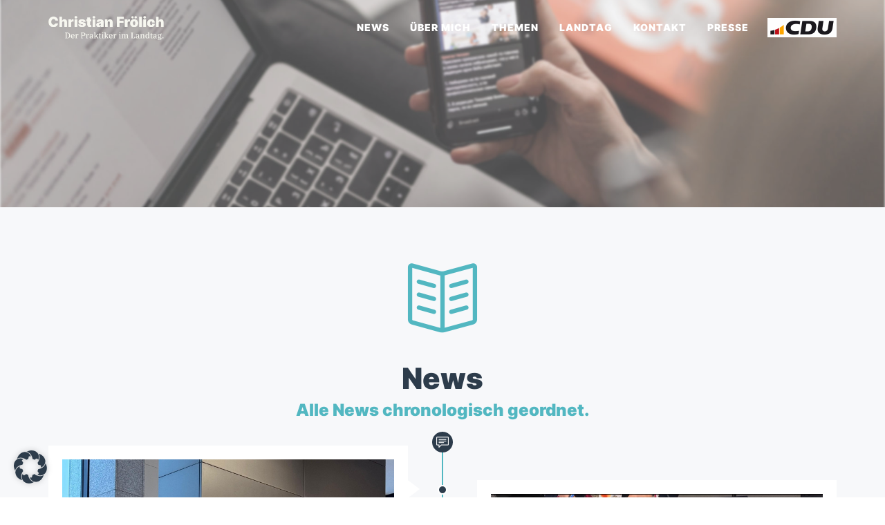

--- FILE ---
content_type: text/html; charset=UTF-8
request_url: https://christian-froelich.de/tag/umweltschuz/
body_size: 25191
content:
<!DOCTYPE html>
<html lang="de">
<head>
	<meta charset="UTF-8"/>
	<meta http-equiv="X-UA-Compatible" content="IE=edge">
	<meta name="viewport" content="width=device-width, initial-scale=1">
	<meta name='robots' content='index, follow, max-image-preview:large, max-snippet:-1, max-video-preview:-1' />
<script type="text/javascript">
var ajaxurl = "https://christian-froelich.de/wp-admin/admin-ajax.php";
var ff_template_url = "https://christian-froelich.de/wp-content/themes/ark";
</script>

	<!-- This site is optimized with the Yoast SEO plugin v26.8 - https://yoast.com/product/yoast-seo-wordpress/ -->
	<title>Umweltschuz Archive | Christian Frölich</title>
	<link rel="canonical" href="https://christian-froelich.de/tag/umweltschuz/" />
	<meta property="og:locale" content="de_DE" />
	<meta property="og:type" content="article" />
	<meta property="og:title" content="Umweltschuz Archive | Christian Frölich" />
	<meta property="og:url" content="https://christian-froelich.de/tag/umweltschuz/" />
	<meta property="og:site_name" content="Christian Frölich" />
	<meta name="twitter:card" content="summary_large_image" />
	<script type="application/ld+json" class="yoast-schema-graph">{"@context":"https://schema.org","@graph":[{"@type":"CollectionPage","@id":"https://christian-froelich.de/tag/umweltschuz/","url":"https://christian-froelich.de/tag/umweltschuz/","name":"Umweltschuz Archive | Christian Frölich","isPartOf":{"@id":"https://christian-froelich.de/#website"},"primaryImageOfPage":{"@id":"https://christian-froelich.de/tag/umweltschuz/#primaryimage"},"image":{"@id":"https://christian-froelich.de/tag/umweltschuz/#primaryimage"},"thumbnailUrl":"https://christian-froelich.de/wp-content/uploads/2023/06/Klimaziele.png","breadcrumb":{"@id":"https://christian-froelich.de/tag/umweltschuz/#breadcrumb"},"inLanguage":"de"},{"@type":"ImageObject","inLanguage":"de","@id":"https://christian-froelich.de/tag/umweltschuz/#primaryimage","url":"https://christian-froelich.de/wp-content/uploads/2023/06/Klimaziele.png","contentUrl":"https://christian-froelich.de/wp-content/uploads/2023/06/Klimaziele.png","width":1080,"height":1080},{"@type":"BreadcrumbList","@id":"https://christian-froelich.de/tag/umweltschuz/#breadcrumb","itemListElement":[{"@type":"ListItem","position":1,"name":"Startseite","item":"https://christian-froelich.de/"},{"@type":"ListItem","position":2,"name":"Umweltschuz"}]},{"@type":"WebSite","@id":"https://christian-froelich.de/#website","url":"https://christian-froelich.de/","name":"Christian Frölich","description":"CDU-Landtagsabgeordneter für den Wahlkreis 14 Duderstadt","publisher":{"@id":"https://christian-froelich.de/#/schema/person/fe41d8846abb389098ca50437062acbc"},"potentialAction":[{"@type":"SearchAction","target":{"@type":"EntryPoint","urlTemplate":"https://christian-froelich.de/?s={search_term_string}"},"query-input":{"@type":"PropertyValueSpecification","valueRequired":true,"valueName":"search_term_string"}}],"inLanguage":"de"},{"@type":["Person","Organization"],"@id":"https://christian-froelich.de/#/schema/person/fe41d8846abb389098ca50437062acbc","name":"Christian Frölich","image":{"@type":"ImageObject","inLanguage":"de","@id":"https://christian-froelich.de/#/schema/person/image/","url":"https://christian-froelich.de/wp-content/uploads/2022/03/Christian_Froelich_CDU_Landtagskandidat-137.jpg","contentUrl":"https://christian-froelich.de/wp-content/uploads/2022/03/Christian_Froelich_CDU_Landtagskandidat-137.jpg","width":1920,"height":1439,"caption":"Christian Frölich"},"logo":{"@id":"https://christian-froelich.de/#/schema/person/image/"}}]}</script>
	<!-- / Yoast SEO plugin. -->


<link rel="alternate" type="application/rss+xml" title="Christian Frölich &raquo; Feed" href="https://christian-froelich.de/feed/" />
<link rel="alternate" type="application/rss+xml" title="Christian Frölich &raquo; Kommentar-Feed" href="https://christian-froelich.de/comments/feed/" />
<link rel="alternate" type="application/rss+xml" title="Christian Frölich &raquo; Schlagwort-Feed zu Umweltschuz" href="https://christian-froelich.de/tag/umweltschuz/feed/" />
<style id='wp-img-auto-sizes-contain-inline-css' type='text/css'>
img:is([sizes=auto i],[sizes^="auto," i]){contain-intrinsic-size:3000px 1500px}
/*# sourceURL=wp-img-auto-sizes-contain-inline-css */
</style>
<link rel='stylesheet' id='dashicons-css' href='https://christian-froelich.de/wp-includes/css/dashicons.min.css?ver=6.9' type='text/css' media='all' />
<link rel='stylesheet' id='post-views-counter-frontend-css' href='https://christian-froelich.de/wp-content/plugins/post-views-counter/css/frontend.min.css?ver=1.5.5' type='text/css' media='all' />
<link rel='stylesheet' id='sbi_styles-css' href='https://christian-froelich.de/wp-content/plugins/instagram-feed-pro/css/sbi-styles.min.css?ver=6.8.1' type='text/css' media='all' />
<link rel='stylesheet' id='animate-css' href='https://christian-froelich.de/wp-content/plugins/fresh-framework//framework/themes/builder/metaBoxThemeBuilder/assets/freshGrid/extern/animate.css/animate.min.css?ver=1.62.0' type='text/css' media='all' />
<link rel='stylesheet' id='ff-freshgrid-css' href='https://christian-froelich.de/wp-content/plugins/fresh-framework//framework/themes/builder/metaBoxThemeBuilder/assets/freshGrid/freshGrid.css?ver=1.62.0' type='text/css' media='all' />
<style id='wp-emoji-styles-inline-css' type='text/css'>

	img.wp-smiley, img.emoji {
		display: inline !important;
		border: none !important;
		box-shadow: none !important;
		height: 1em !important;
		width: 1em !important;
		margin: 0 0.07em !important;
		vertical-align: -0.1em !important;
		background: none !important;
		padding: 0 !important;
	}
/*# sourceURL=wp-emoji-styles-inline-css */
</style>
<style id='wp-block-library-inline-css' type='text/css'>
:root{--wp-block-synced-color:#7a00df;--wp-block-synced-color--rgb:122,0,223;--wp-bound-block-color:var(--wp-block-synced-color);--wp-editor-canvas-background:#ddd;--wp-admin-theme-color:#007cba;--wp-admin-theme-color--rgb:0,124,186;--wp-admin-theme-color-darker-10:#006ba1;--wp-admin-theme-color-darker-10--rgb:0,107,160.5;--wp-admin-theme-color-darker-20:#005a87;--wp-admin-theme-color-darker-20--rgb:0,90,135;--wp-admin-border-width-focus:2px}@media (min-resolution:192dpi){:root{--wp-admin-border-width-focus:1.5px}}.wp-element-button{cursor:pointer}:root .has-very-light-gray-background-color{background-color:#eee}:root .has-very-dark-gray-background-color{background-color:#313131}:root .has-very-light-gray-color{color:#eee}:root .has-very-dark-gray-color{color:#313131}:root .has-vivid-green-cyan-to-vivid-cyan-blue-gradient-background{background:linear-gradient(135deg,#00d084,#0693e3)}:root .has-purple-crush-gradient-background{background:linear-gradient(135deg,#34e2e4,#4721fb 50%,#ab1dfe)}:root .has-hazy-dawn-gradient-background{background:linear-gradient(135deg,#faaca8,#dad0ec)}:root .has-subdued-olive-gradient-background{background:linear-gradient(135deg,#fafae1,#67a671)}:root .has-atomic-cream-gradient-background{background:linear-gradient(135deg,#fdd79a,#004a59)}:root .has-nightshade-gradient-background{background:linear-gradient(135deg,#330968,#31cdcf)}:root .has-midnight-gradient-background{background:linear-gradient(135deg,#020381,#2874fc)}:root{--wp--preset--font-size--normal:16px;--wp--preset--font-size--huge:42px}.has-regular-font-size{font-size:1em}.has-larger-font-size{font-size:2.625em}.has-normal-font-size{font-size:var(--wp--preset--font-size--normal)}.has-huge-font-size{font-size:var(--wp--preset--font-size--huge)}.has-text-align-center{text-align:center}.has-text-align-left{text-align:left}.has-text-align-right{text-align:right}.has-fit-text{white-space:nowrap!important}#end-resizable-editor-section{display:none}.aligncenter{clear:both}.items-justified-left{justify-content:flex-start}.items-justified-center{justify-content:center}.items-justified-right{justify-content:flex-end}.items-justified-space-between{justify-content:space-between}.screen-reader-text{border:0;clip-path:inset(50%);height:1px;margin:-1px;overflow:hidden;padding:0;position:absolute;width:1px;word-wrap:normal!important}.screen-reader-text:focus{background-color:#ddd;clip-path:none;color:#444;display:block;font-size:1em;height:auto;left:5px;line-height:normal;padding:15px 23px 14px;text-decoration:none;top:5px;width:auto;z-index:100000}html :where(.has-border-color){border-style:solid}html :where([style*=border-top-color]){border-top-style:solid}html :where([style*=border-right-color]){border-right-style:solid}html :where([style*=border-bottom-color]){border-bottom-style:solid}html :where([style*=border-left-color]){border-left-style:solid}html :where([style*=border-width]){border-style:solid}html :where([style*=border-top-width]){border-top-style:solid}html :where([style*=border-right-width]){border-right-style:solid}html :where([style*=border-bottom-width]){border-bottom-style:solid}html :where([style*=border-left-width]){border-left-style:solid}html :where(img[class*=wp-image-]){height:auto;max-width:100%}:where(figure){margin:0 0 1em}html :where(.is-position-sticky){--wp-admin--admin-bar--position-offset:var(--wp-admin--admin-bar--height,0px)}@media screen and (max-width:600px){html :where(.is-position-sticky){--wp-admin--admin-bar--position-offset:0px}}

/*# sourceURL=wp-block-library-inline-css */
</style><style id='wp-block-heading-inline-css' type='text/css'>
h1:where(.wp-block-heading).has-background,h2:where(.wp-block-heading).has-background,h3:where(.wp-block-heading).has-background,h4:where(.wp-block-heading).has-background,h5:where(.wp-block-heading).has-background,h6:where(.wp-block-heading).has-background{padding:1.25em 2.375em}h1.has-text-align-left[style*=writing-mode]:where([style*=vertical-lr]),h1.has-text-align-right[style*=writing-mode]:where([style*=vertical-rl]),h2.has-text-align-left[style*=writing-mode]:where([style*=vertical-lr]),h2.has-text-align-right[style*=writing-mode]:where([style*=vertical-rl]),h3.has-text-align-left[style*=writing-mode]:where([style*=vertical-lr]),h3.has-text-align-right[style*=writing-mode]:where([style*=vertical-rl]),h4.has-text-align-left[style*=writing-mode]:where([style*=vertical-lr]),h4.has-text-align-right[style*=writing-mode]:where([style*=vertical-rl]),h5.has-text-align-left[style*=writing-mode]:where([style*=vertical-lr]),h5.has-text-align-right[style*=writing-mode]:where([style*=vertical-rl]),h6.has-text-align-left[style*=writing-mode]:where([style*=vertical-lr]),h6.has-text-align-right[style*=writing-mode]:where([style*=vertical-rl]){rotate:180deg}
/*# sourceURL=https://christian-froelich.de/wp-includes/blocks/heading/style.min.css */
</style>
<style id='wp-block-paragraph-inline-css' type='text/css'>
.is-small-text{font-size:.875em}.is-regular-text{font-size:1em}.is-large-text{font-size:2.25em}.is-larger-text{font-size:3em}.has-drop-cap:not(:focus):first-letter{float:left;font-size:8.4em;font-style:normal;font-weight:100;line-height:.68;margin:.05em .1em 0 0;text-transform:uppercase}body.rtl .has-drop-cap:not(:focus):first-letter{float:none;margin-left:.1em}p.has-drop-cap.has-background{overflow:hidden}:root :where(p.has-background){padding:1.25em 2.375em}:where(p.has-text-color:not(.has-link-color)) a{color:inherit}p.has-text-align-left[style*="writing-mode:vertical-lr"],p.has-text-align-right[style*="writing-mode:vertical-rl"]{rotate:180deg}
/*# sourceURL=https://christian-froelich.de/wp-includes/blocks/paragraph/style.min.css */
</style>
<style id='global-styles-inline-css' type='text/css'>
:root{--wp--preset--aspect-ratio--square: 1;--wp--preset--aspect-ratio--4-3: 4/3;--wp--preset--aspect-ratio--3-4: 3/4;--wp--preset--aspect-ratio--3-2: 3/2;--wp--preset--aspect-ratio--2-3: 2/3;--wp--preset--aspect-ratio--16-9: 16/9;--wp--preset--aspect-ratio--9-16: 9/16;--wp--preset--color--black: #000000;--wp--preset--color--cyan-bluish-gray: #abb8c3;--wp--preset--color--white: #ffffff;--wp--preset--color--pale-pink: #f78da7;--wp--preset--color--vivid-red: #cf2e2e;--wp--preset--color--luminous-vivid-orange: #ff6900;--wp--preset--color--luminous-vivid-amber: #fcb900;--wp--preset--color--light-green-cyan: #7bdcb5;--wp--preset--color--vivid-green-cyan: #00d084;--wp--preset--color--pale-cyan-blue: #8ed1fc;--wp--preset--color--vivid-cyan-blue: #0693e3;--wp--preset--color--vivid-purple: #9b51e0;--wp--preset--gradient--vivid-cyan-blue-to-vivid-purple: linear-gradient(135deg,rgb(6,147,227) 0%,rgb(155,81,224) 100%);--wp--preset--gradient--light-green-cyan-to-vivid-green-cyan: linear-gradient(135deg,rgb(122,220,180) 0%,rgb(0,208,130) 100%);--wp--preset--gradient--luminous-vivid-amber-to-luminous-vivid-orange: linear-gradient(135deg,rgb(252,185,0) 0%,rgb(255,105,0) 100%);--wp--preset--gradient--luminous-vivid-orange-to-vivid-red: linear-gradient(135deg,rgb(255,105,0) 0%,rgb(207,46,46) 100%);--wp--preset--gradient--very-light-gray-to-cyan-bluish-gray: linear-gradient(135deg,rgb(238,238,238) 0%,rgb(169,184,195) 100%);--wp--preset--gradient--cool-to-warm-spectrum: linear-gradient(135deg,rgb(74,234,220) 0%,rgb(151,120,209) 20%,rgb(207,42,186) 40%,rgb(238,44,130) 60%,rgb(251,105,98) 80%,rgb(254,248,76) 100%);--wp--preset--gradient--blush-light-purple: linear-gradient(135deg,rgb(255,206,236) 0%,rgb(152,150,240) 100%);--wp--preset--gradient--blush-bordeaux: linear-gradient(135deg,rgb(254,205,165) 0%,rgb(254,45,45) 50%,rgb(107,0,62) 100%);--wp--preset--gradient--luminous-dusk: linear-gradient(135deg,rgb(255,203,112) 0%,rgb(199,81,192) 50%,rgb(65,88,208) 100%);--wp--preset--gradient--pale-ocean: linear-gradient(135deg,rgb(255,245,203) 0%,rgb(182,227,212) 50%,rgb(51,167,181) 100%);--wp--preset--gradient--electric-grass: linear-gradient(135deg,rgb(202,248,128) 0%,rgb(113,206,126) 100%);--wp--preset--gradient--midnight: linear-gradient(135deg,rgb(2,3,129) 0%,rgb(40,116,252) 100%);--wp--preset--font-size--small: 13px;--wp--preset--font-size--medium: 20px;--wp--preset--font-size--large: 36px;--wp--preset--font-size--x-large: 42px;--wp--preset--spacing--20: 0.44rem;--wp--preset--spacing--30: 0.67rem;--wp--preset--spacing--40: 1rem;--wp--preset--spacing--50: 1.5rem;--wp--preset--spacing--60: 2.25rem;--wp--preset--spacing--70: 3.38rem;--wp--preset--spacing--80: 5.06rem;--wp--preset--shadow--natural: 6px 6px 9px rgba(0, 0, 0, 0.2);--wp--preset--shadow--deep: 12px 12px 50px rgba(0, 0, 0, 0.4);--wp--preset--shadow--sharp: 6px 6px 0px rgba(0, 0, 0, 0.2);--wp--preset--shadow--outlined: 6px 6px 0px -3px rgb(255, 255, 255), 6px 6px rgb(0, 0, 0);--wp--preset--shadow--crisp: 6px 6px 0px rgb(0, 0, 0);}:where(.is-layout-flex){gap: 0.5em;}:where(.is-layout-grid){gap: 0.5em;}body .is-layout-flex{display: flex;}.is-layout-flex{flex-wrap: wrap;align-items: center;}.is-layout-flex > :is(*, div){margin: 0;}body .is-layout-grid{display: grid;}.is-layout-grid > :is(*, div){margin: 0;}:where(.wp-block-columns.is-layout-flex){gap: 2em;}:where(.wp-block-columns.is-layout-grid){gap: 2em;}:where(.wp-block-post-template.is-layout-flex){gap: 1.25em;}:where(.wp-block-post-template.is-layout-grid){gap: 1.25em;}.has-black-color{color: var(--wp--preset--color--black) !important;}.has-cyan-bluish-gray-color{color: var(--wp--preset--color--cyan-bluish-gray) !important;}.has-white-color{color: var(--wp--preset--color--white) !important;}.has-pale-pink-color{color: var(--wp--preset--color--pale-pink) !important;}.has-vivid-red-color{color: var(--wp--preset--color--vivid-red) !important;}.has-luminous-vivid-orange-color{color: var(--wp--preset--color--luminous-vivid-orange) !important;}.has-luminous-vivid-amber-color{color: var(--wp--preset--color--luminous-vivid-amber) !important;}.has-light-green-cyan-color{color: var(--wp--preset--color--light-green-cyan) !important;}.has-vivid-green-cyan-color{color: var(--wp--preset--color--vivid-green-cyan) !important;}.has-pale-cyan-blue-color{color: var(--wp--preset--color--pale-cyan-blue) !important;}.has-vivid-cyan-blue-color{color: var(--wp--preset--color--vivid-cyan-blue) !important;}.has-vivid-purple-color{color: var(--wp--preset--color--vivid-purple) !important;}.has-black-background-color{background-color: var(--wp--preset--color--black) !important;}.has-cyan-bluish-gray-background-color{background-color: var(--wp--preset--color--cyan-bluish-gray) !important;}.has-white-background-color{background-color: var(--wp--preset--color--white) !important;}.has-pale-pink-background-color{background-color: var(--wp--preset--color--pale-pink) !important;}.has-vivid-red-background-color{background-color: var(--wp--preset--color--vivid-red) !important;}.has-luminous-vivid-orange-background-color{background-color: var(--wp--preset--color--luminous-vivid-orange) !important;}.has-luminous-vivid-amber-background-color{background-color: var(--wp--preset--color--luminous-vivid-amber) !important;}.has-light-green-cyan-background-color{background-color: var(--wp--preset--color--light-green-cyan) !important;}.has-vivid-green-cyan-background-color{background-color: var(--wp--preset--color--vivid-green-cyan) !important;}.has-pale-cyan-blue-background-color{background-color: var(--wp--preset--color--pale-cyan-blue) !important;}.has-vivid-cyan-blue-background-color{background-color: var(--wp--preset--color--vivid-cyan-blue) !important;}.has-vivid-purple-background-color{background-color: var(--wp--preset--color--vivid-purple) !important;}.has-black-border-color{border-color: var(--wp--preset--color--black) !important;}.has-cyan-bluish-gray-border-color{border-color: var(--wp--preset--color--cyan-bluish-gray) !important;}.has-white-border-color{border-color: var(--wp--preset--color--white) !important;}.has-pale-pink-border-color{border-color: var(--wp--preset--color--pale-pink) !important;}.has-vivid-red-border-color{border-color: var(--wp--preset--color--vivid-red) !important;}.has-luminous-vivid-orange-border-color{border-color: var(--wp--preset--color--luminous-vivid-orange) !important;}.has-luminous-vivid-amber-border-color{border-color: var(--wp--preset--color--luminous-vivid-amber) !important;}.has-light-green-cyan-border-color{border-color: var(--wp--preset--color--light-green-cyan) !important;}.has-vivid-green-cyan-border-color{border-color: var(--wp--preset--color--vivid-green-cyan) !important;}.has-pale-cyan-blue-border-color{border-color: var(--wp--preset--color--pale-cyan-blue) !important;}.has-vivid-cyan-blue-border-color{border-color: var(--wp--preset--color--vivid-cyan-blue) !important;}.has-vivid-purple-border-color{border-color: var(--wp--preset--color--vivid-purple) !important;}.has-vivid-cyan-blue-to-vivid-purple-gradient-background{background: var(--wp--preset--gradient--vivid-cyan-blue-to-vivid-purple) !important;}.has-light-green-cyan-to-vivid-green-cyan-gradient-background{background: var(--wp--preset--gradient--light-green-cyan-to-vivid-green-cyan) !important;}.has-luminous-vivid-amber-to-luminous-vivid-orange-gradient-background{background: var(--wp--preset--gradient--luminous-vivid-amber-to-luminous-vivid-orange) !important;}.has-luminous-vivid-orange-to-vivid-red-gradient-background{background: var(--wp--preset--gradient--luminous-vivid-orange-to-vivid-red) !important;}.has-very-light-gray-to-cyan-bluish-gray-gradient-background{background: var(--wp--preset--gradient--very-light-gray-to-cyan-bluish-gray) !important;}.has-cool-to-warm-spectrum-gradient-background{background: var(--wp--preset--gradient--cool-to-warm-spectrum) !important;}.has-blush-light-purple-gradient-background{background: var(--wp--preset--gradient--blush-light-purple) !important;}.has-blush-bordeaux-gradient-background{background: var(--wp--preset--gradient--blush-bordeaux) !important;}.has-luminous-dusk-gradient-background{background: var(--wp--preset--gradient--luminous-dusk) !important;}.has-pale-ocean-gradient-background{background: var(--wp--preset--gradient--pale-ocean) !important;}.has-electric-grass-gradient-background{background: var(--wp--preset--gradient--electric-grass) !important;}.has-midnight-gradient-background{background: var(--wp--preset--gradient--midnight) !important;}.has-small-font-size{font-size: var(--wp--preset--font-size--small) !important;}.has-medium-font-size{font-size: var(--wp--preset--font-size--medium) !important;}.has-large-font-size{font-size: var(--wp--preset--font-size--large) !important;}.has-x-large-font-size{font-size: var(--wp--preset--font-size--x-large) !important;}
/*# sourceURL=global-styles-inline-css */
</style>

<style id='classic-theme-styles-inline-css' type='text/css'>
/*! This file is auto-generated */
.wp-block-button__link{color:#fff;background-color:#32373c;border-radius:9999px;box-shadow:none;text-decoration:none;padding:calc(.667em + 2px) calc(1.333em + 2px);font-size:1.125em}.wp-block-file__button{background:#32373c;color:#fff;text-decoration:none}
/*# sourceURL=/wp-includes/css/classic-themes.min.css */
</style>
<link rel='stylesheet' id='bootstrap-css' href='https://christian-froelich.de/wp-content/themes/ark/assets/plugins/bootstrap/css/bootstrap.min.css?ver=3.3.7' type='text/css' media='all' />
<link rel='stylesheet' id='jquery.mCustomScrollbar-css' href='https://christian-froelich.de/wp-content/themes/ark/assets/plugins/scrollbar/jquery.mCustomScrollbar.css?ver=3.1.12' type='text/css' media='all' />
<link rel='stylesheet' id='owl.carousel-css' href='https://christian-froelich.de/wp-content/themes/ark/assets/plugins/owl-carousel/assets/owl.carousel.css?ver=1.3.2' type='text/css' media='all' />
<link rel='stylesheet' id='magnific-popup-css' href='https://christian-froelich.de/wp-content/themes/ark/assets/plugins/magnific-popup/magnific-popup.css?ver=1.1.0' type='text/css' media='all' />
<link rel='stylesheet' id='cubeportfolio-css' href='https://christian-froelich.de/wp-content/themes/ark/assets/plugins/cubeportfolio/css/cubeportfolio.min.css?ver=3.8.0' type='text/css' media='all' />
<link rel='stylesheet' id='freshframework-font-awesome4-css' href='https://christian-froelich.de/wp-content/plugins/fresh-framework///framework/extern/iconfonts/ff-font-awesome4/ff-font-awesome4.css?ver=6.9' type='text/css' media='all' />
<link rel='stylesheet' id='freshframework-font-et-line-css' href='https://christian-froelich.de/wp-content/plugins/fresh-framework///framework/extern/iconfonts/ff-font-et-line/ff-font-et-line.css?ver=6.9' type='text/css' media='all' />
<link rel='stylesheet' id='freshframework-simple-line-icons-css' href='https://christian-froelich.de/wp-content/plugins/fresh-framework///framework/extern/iconfonts/ff-font-simple-line-icons/ff-font-simple-line-icons.css?ver=6.9' type='text/css' media='all' />
<link rel='stylesheet' id='ark-style-css' href='https://christian-froelich.de/wp-content/themes/ark/style.css?ver=6.9' type='text/css' media='all' />
<style id='ark-style-inline-css' type='text/css'>
@font-face {
/* IBM Plex Lokal */
font-family: 'custom-font-family-1';
src: url('/wp-includes/fonts/IBM-Plex/IBMPlexSerif-Regular.eot'); /* IE9 Compat Modes */
src:
url('/wp-includes/fonts/IBM-Plex/IBMPlexSerif-Regular.eot?#iefix') format('embedded-opentype'),
url('/wp-includes/fonts/IBM-Plex/ibm-plex-serif-v19-latin-regular.woff2') format('woff2'),
url('/wp-includes/fonts/IBM-Plex/IBMPlexSerif-Regular.woff') format('woff'),
url('/wp-includes/fonts/IBM-Plex/IBMPlexSerif-Regular.ttf') format('truetype'),
url('/wp-includes/fonts/IBM-Plex/IBMPlexSerif-Regular.svg') format('svg')
;
}

@font-face {
/* Inter Extrabold - Lokal */
font-family: 'custom-font-family-2';
src: url('/wp-includes/fonts/Inter/Inter-ExtraBold.eot'); /* IE9 Compat Modes */
src:
url('/wp-includes/fonts/Inter/Inter-ExtraBold.eot?#iefix') format('embedded-opentype'),
url('/wp-includes/fonts/Inter/inter-v13-latin-900.woff2') format('woff2'),
url('/wp-includes/fonts/Inter/Inter-ExtraBold.woff') format('woff'),
url('/wp-includes/fonts/Inter/Inter-ExtraBold.ttf') format('truetype'),
url('/wp-includes/fonts/Inter/Inter-ExtraBold.svg') format('svg')
;
}

@font-face {
/* Inter Extrabold - Lokal */
font-family: 'custom-font-family-3';
src: url('/wp-includes/fonts/Inter/Inter-ExtraBold.eot'); /* IE9 Compat Modes */
src:
url('/wp-includes/fonts/Inter/Inter-ExtraBold.eot?#iefix') format('embedded-opentype'),
url('/wp-includes/fonts/Inter/inter-v13-latin-900.woff2') format('woff2'),
url('/wp-includes/fonts/Inter/Inter-ExtraBold.woff') format('woff'),
url('/wp-includes/fonts/Inter/Inter-ExtraBold.ttf') format('truetype'),
url('/wp-includes/fonts/Inter/Inter-ExtraBold.svg') format('svg')
;
}

body,p,.ff-richtext,li,li a,a,h1, h2, h3, h4, h5, h6 ,.progress-box-v1 .progress-title,.progress-box-v2 .progress-title,.team-v5-progress-box .progress-title,.pricing-list-v1 .pricing-list-v1-header-title,.team-v3 .progress-box .progress-title,.rating-container .caption > .label,.theme-portfolio .cbp-l-filters-alignRight,.theme-portfolio .cbp-l-filters-alignLeft,.theme-portfolio .cbp-l-filters-alignCenter,.theme-portfolio .cbp-filter-item,.theme-portfolio .cbp-l-loadMore-button .cbp-l-loadMore-link,.theme-portfolio .cbp-l-loadMore-button .cbp-l-loadMore-button-link,.theme-portfolio .cbp-l-loadMore-text .cbp-l-loadMore-link,.theme-portfolio .cbp-l-loadMore-text .cbp-l-loadMore-button-link,.theme-portfolio-v2 .cbp-l-filters-alignRight .cbp-filter-item,.theme-portfolio-v3 .cbp-l-filters-button .cbp-filter-item,.zeus .tp-bullet-title{font-family:'custom-font-family-1'/*  */ ,Verdana, Arial,sans-serif,sans-serif}

.blog-classic .blog-classic-label,.blog-classic .blog-classic-subtitle,.blog-grid .blog-grid-title-el,.blog-grid .blog-grid-title-el .blog-grid-title-link,.blog-grid .blog-grid-supplemental-title,.op-b-blog .blog-grid-supplemental-title,.blog-grid .blog-grid-supplemental-category,.blog-grid-supplemental .blog-grid-supplemental-title a,.blog-teaser .blog-teaser-category .blog-teaser-category-title,.blog-teaser .blog-teaser-category .blog-teaser-category-title a,.news-v8 .news-v8-category a,.news-v1 .news-v1-heading .news-v1-heading-title > a,.news-v1 .news-v1-quote:before,.news-v2 .news-v2-subtitle,.news-v2 .news-v2-subtitle a,.ff-news-v3-meta-data,.ff-news-v3-meta-data a,.news-v3 .news-v3-content .news-v3-subtitle,.news-v6 .news-v6-subtitle,.news-v7 .news-v7-subtitle,.news-v8 .news-v8-category,.blog-simple-slider .op-b-blog-title,.blog-simple-slider .op-b-blog-title a,.heading-v1 .heading-v1-title,.heading-v1 .heading-v1-title p,.testimonials-v7 .testimonials-v7-title .sign,.team-v3 .team-v3-member-position,.heading-v1 .heading-v1-subtitle,.heading-v1 .heading-v1-subtitle p,.heading-v2 .heading-v2-text,.heading-v2 .heading-v2-text p,.heading-v3 .heading-v3-text,.heading-v3 .heading-v3-text p,.heading-v4 .heading-v4-subtitle,.heading-v4 .heading-v4-subtitle p,.newsletter-v2 .newsletter-v2-title span.sign,.quote-socials-v1 .quote-socials-v1-quote,.quote-socials-v1 .quote-socials-v1-quote p,.sliding-bg .sliding-bg-title,.timeline-v4 .timeline-v4-subtitle, .timeline-v4 .timeline-v4-subtitle a,.counters-v2 .counters-v2-subtitle,.icon-box-v2 .icon-box-v2-body-subtitle,.i-banner-v1 .i-banner-v1-heading .i-banner-v1-member-position,.i-banner-v1 .i-banner-v1-quote,.i-banner-v3 .i-banner-v3-subtitle,.newsletter-v2 .newsletter-v2-title:before,.piechart-v1 .piechart-v1-body .piechart-v1-body-subtitle,.pricing-list-v1 .pricing-list-v1-body .pricing-list-v1-header-subtitle,.pricing-list-v2 .pricing-list-v2-header-title,.pricing-list-v3 .pricing-list-v3-text,.promo-block-v2 .promo-block-v2-text,.promo-block-v2 .promo-block-v2-text p,.promo-block-v3 .promo-block-v3-subtitle,.services-v1 .services-v1-subtitle,.services-v10 .services-v10-no,.services-v11 .services-v11-subtitle,.slider-block-v1 .slider-block-v1-subtitle,.team-v3 .team-v3-header .team-v3-member-position,.team-v4 .team-v4-content .team-v4-member-position,.testimonials-v1 .testimonials-v1-author-position,.testimonials-v3 .testimonials-v3-subtitle:before,.testimonials-v3 .testimonials-v3-subtitle span.sign,.testimonials-v3 .testimonials-v3-author,.testimonials-v5 .testimonials-v5-quote-text,.testimonials-v5 .testimonials-v5-quote-text p,.testimonials-v6 .testimonials-v6-element .testimonials-v6-position,.testimonials-v6 .testimonials-v6-quote-text,.testimonials-v6 .testimonials-v6-quote-text p,.testimonials-v7 .testimonials-v7-title:before,.testimonials-v7 .testimonials-v7-author,.testimonials-v7-title-span,.footer .footer-testimonials .footer-testimonials-quote:before,.animated-headline-v1 .animated-headline-v1-subtitle,.news-v3 .news-v3-content .news-v3-subtitle,.news-v3 .news-v3-content .news-v3-subtitle a,.theme-ci-v1 .theme-ci-v1-item .theme-ci-v1-title{font-family:'custom-font-family-1'/*  */ ,Verdana, Arial,sans-serif,sans-serif}

code, kbd, pre, samp{font-family:'Courier New', Courier, monospace,Arial,sans-serif}

.custom-font-1{font-family:Arial, Helvetica, sans-serif,Arial,sans-serif}

.custom-font-2{font-family:Arial, Helvetica, sans-serif,Arial,sans-serif}

.custom-font-3{font-family:Arial, Helvetica, sans-serif,Arial,sans-serif}

.custom-font-4{font-family:Arial, Helvetica, sans-serif,Arial,sans-serif}

.custom-font-5{font-family:Arial, Helvetica, sans-serif,Arial,sans-serif}

.custom-font-6{font-family:Arial, Helvetica, sans-serif,Arial,sans-serif}

.custom-font-7{font-family:Arial, Helvetica, sans-serif,Arial,sans-serif}

.custom-font-8{font-family:Arial, Helvetica, sans-serif,Arial,sans-serif}


/*# sourceURL=ark-style-inline-css */
</style>
<link rel='stylesheet' id='ark-colors-css' href='https://christian-froelich.de/wp-content/uploads/freshframework/css/colors.css?ver=6.9' type='text/css' media='all' />
<link rel='stylesheet' id='twentytwenty-css' href='https://christian-froelich.de/wp-content/themes/ark/assets/plugins/twentytwenty/css/twentytwenty.css?ver=6.9' type='text/css' media='all' />
<link rel='stylesheet' id='borlabs-cookie-custom-css' href='https://christian-froelich.de/wp-content/cache/borlabs-cookie/1/borlabs-cookie-1-de.css?ver=3.3.23-94' type='text/css' media='all' />
<script type="text/javascript" src="https://christian-froelich.de/wp-includes/js/jquery/jquery.min.js?ver=3.7.1" id="jquery-core-js"></script>
<script type="text/javascript" src="https://christian-froelich.de/wp-includes/js/jquery/jquery-migrate.min.js?ver=3.4.1" id="jquery-migrate-js"></script>
<script data-no-optimize="1" data-no-minify="1" data-cfasync="false" type="text/javascript" src="https://christian-froelich.de/wp-content/cache/borlabs-cookie/1/borlabs-cookie-config-de.json.js?ver=3.3.23-111" id="borlabs-cookie-config-js"></script>
<link rel="https://api.w.org/" href="https://christian-froelich.de/wp-json/" /><link rel="alternate" title="JSON" type="application/json" href="https://christian-froelich.de/wp-json/wp/v2/tags/298" /><link rel="EditURI" type="application/rsd+xml" title="RSD" href="https://christian-froelich.de/xmlrpc.php?rsd" />
<meta name="generator" content="WordPress 6.9" />

<!-- Favicon -->
<link rel="apple-touch-icon-precomposed" sizes="57x57" href="https://christian-froelich.de/wp-content/uploads/freshframework/ff_fresh_favicon/favicon_57x57--2024_01_21__11_58_22.png"> <!-- iPhone iOS ≤ 6 favicon -->
<link rel="apple-touch-icon-precomposed" sizes="114x114" href="https://christian-froelich.de/wp-content/uploads/freshframework/ff_fresh_favicon/favicon_114x114--2024_01_21__11_58_22.png"> <!-- iPhone iOS ≤ 6 Retina favicon -->
<link rel="apple-touch-icon-precomposed" sizes="72x72" href="https://christian-froelich.de/wp-content/uploads/freshframework/ff_fresh_favicon/favicon_72x72--2024_01_21__11_58_22.png"> <!-- iPad iOS ≤ 6 favicon -->
<link rel="apple-touch-icon-precomposed" sizes="144x144" href="https://christian-froelich.de/wp-content/uploads/freshframework/ff_fresh_favicon/favicon_144x144--2024_01_21__11_58_22.png"> <!-- iPad iOS ≤ 6 Retina favicon -->
<link rel="apple-touch-icon-precomposed" sizes="60x60" href="https://christian-froelich.de/wp-content/uploads/freshframework/ff_fresh_favicon/favicon_60x60--2024_01_21__11_58_22.png"> <!-- iPhone iOS ≥ 7 favicon -->
<link rel="apple-touch-icon-precomposed" sizes="120x120" href="https://christian-froelich.de/wp-content/uploads/freshframework/ff_fresh_favicon/favicon_120x120--2024_01_21__11_58_22.png"> <!-- iPhone iOS ≥ 7 Retina favicon -->
<link rel="apple-touch-icon-precomposed" sizes="76x76" href="https://christian-froelich.de/wp-content/uploads/freshframework/ff_fresh_favicon/favicon_76x76--2024_01_21__11_58_22.png"> <!-- iPad iOS ≥ 7 favicon -->
<link rel="apple-touch-icon-precomposed" sizes="152x152" href="https://christian-froelich.de/wp-content/uploads/freshframework/ff_fresh_favicon/favicon_152x152--2024_01_21__11_58_22.png"> <!-- iPad iOS ≥ 7 Retina favicon -->
<link rel="icon" type="image/png" sizes="196x196" href="https://christian-froelich.de/wp-content/uploads/freshframework/ff_fresh_favicon/favicon_196x196--2024_01_21__11_58_22.png"> <!-- Android Chrome M31+ favicon -->
<link rel="icon" type="image/png" sizes="160x160" href="https://christian-froelich.de/wp-content/uploads/freshframework/ff_fresh_favicon/favicon_160x160--2024_01_21__11_58_22.png"> <!-- Opera Speed Dial ≤ 12 favicon -->
<link rel="icon" type="image/png" sizes="96x96" href="https://christian-froelich.de/wp-content/uploads/freshframework/ff_fresh_favicon/favicon_96x96--2024_01_21__11_58_22.png"> <!-- Google TV favicon -->
<link rel="icon" type="image/png" sizes="32x32" href="https://christian-froelich.de/wp-content/uploads/freshframework/ff_fresh_favicon/favicon_32x32--2024_01_21__11_58_22.png"> <!-- Default medium favicon -->
<link rel="icon" type="image/png" sizes="16x16" href="https://christian-froelich.de/wp-content/uploads/freshframework/ff_fresh_favicon/favicon_16x16--2024_01_21__11_58_22.png"> <!-- Default small favicon -->
<meta name="msapplication-TileColor" content="#FFFFFF" > <!-- IE10 Windows 8.0 favicon -->
<link rel="shortcut icon" href="https://christian-froelich.de/wp-content/uploads/freshframework/ff_fresh_favicon/icon2024_01_21__11_58_22.ico" /> <!-- Default favicons (16, 32, 48) in .ico format -->
<!--/Favicon -->

</head>
<body class="archive tag tag-umweltschuz tag-298 wp-theme-ark appear-animate">
<div class="ffb-id-navigation-header wrapper ff-boxed-wrapper animsition "><header class="ark-header ark-header-mobile-fixed header-no-pills header-transparent header-sticky navbar-fixed-top fg-text-dark ffb-header-design"><div class="ff-ark-header-circle-shadow"></div><nav class="navbar mega-menu fg-text-dark ffb-header-design-inner" role="navigation">
				<div class=" fg-container container fg-container-large  ">
					<div class="menu-container">
						
													<button type="button" class="navbar-toggle" data-toggle="collapse" data-target=".nav-collapse">
								<span class="sr-only">Toggle navigation</span>
								<span class="toggle-icon"></span>
							</button>
						
												<div class="navbar-actions">

							<div class="ffb-header-template-item-vcenter-wrapper template-end-of-header"><div class="ffb-header-template-item-vcenter"><div class="ffb-header-template-item-vcenter-inner"><div class="template-end-of-header-header-template-item header-template-item fg-text-dark ffb-template-end-of-header-header-template-item"><img class="ffb-id-4q2te9qv fg-image  img-responsive fg-text-dark" src="https://christian-froelich.de/wp-content/uploads/freshizer/840758000e05cbfba8e9801da9d92c0f_CDU-Gesamtlogo_RGB-scaled-100-c-100.jpg" alt="CDU-Gesamtlogo_RGB"></div></div></div></div>						</div>

						<div class="navbar-logo fg-text-dark ffb-logo"><a class="navbar-logo-wrap" href="https://christian-froelich.de/"><img class="navbar-logo-img navbar-logo-img-normal" src="https://christian-froelich.de/wp-content/uploads/2024/01/Logo_Christian_Froelich_CDU_Landtagsabgeordneter_Der_PPraktiker_WHITE.png" alt="Christian Frölich"><img class="navbar-logo-img navbar-logo-img-fixed" src="https://christian-froelich.de/wp-content/uploads/2024/01/Logo_Christian_Froelich_CDU_Landtagsabgeordneter_Der_PPraktiker.png" alt="Christian Frölich"><img class="navbar-logo-img navbar-logo-img-mobile" src="https://christian-froelich.de/wp-content/uploads/2024/01/Logo_Christian_Froelich_CDU_Landtagsabgeordneter_Der_PPraktiker.png" alt="Christian Frölich"><img class="navbar-logo-img navbar-logo-img-tablet" src="https://christian-froelich.de/wp-content/uploads/2024/01/Logo_Christian_Froelich_CDU_Landtagsabgeordneter_Der_PPraktiker.png" alt="Christian Frölich"></a><span class="hidden header-height-info" data-desktopBeforeScroll="80" data-desktopAfterScroll="80" data-mobileBeforeScroll="70" data-tabletBeforeScroll="85"></span></div>
					</div>

					<div class="collapse navbar-collapse nav-collapse">
						<div class="menu-container">

															<ul class="nav navbar-nav navbar-nav-left">
									<li id="menu-item-3009" class="menu-item menu-item-type-custom menu-item-object-custom menu-item-home nav-item  menu-item-3009"><a href="https://christian-froelich.de/#news" class=" nav-item-child ffb-ark-first-level-menu ">News</a></li><li id="menu-item-3010" class="menu-item menu-item-type-custom menu-item-object-custom menu-item-home nav-item  menu-item-3010"><a href="https://christian-froelich.de/#ueber-mich" class=" nav-item-child ffb-ark-first-level-menu ">Über mich</a></li><li id="menu-item-3012" class="menu-item menu-item-type-custom menu-item-object-custom menu-item-home nav-item  menu-item-3012"><a href="https://christian-froelich.de/#themen" class=" nav-item-child ffb-ark-first-level-menu ">Themen</a></li><li id="menu-item-3590" class="menu-item menu-item-type-custom menu-item-object-custom menu-item-home nav-item  menu-item-3590"><a href="https://christian-froelich.de/#landtag" class=" nav-item-child ffb-ark-first-level-menu ">Landtag</a></li><li id="menu-item-3013" class="menu-item menu-item-type-custom menu-item-object-custom menu-item-home nav-item  menu-item-3013"><a href="https://christian-froelich.de/#kontakt" class=" nav-item-child ffb-ark-first-level-menu ">Kontakt</a></li><li id="menu-item-3248" class="menu-item menu-item-type-custom menu-item-object-custom menu-item-home nav-item  menu-item-3248"><a href="https://christian-froelich.de/#presse" class=" nav-item-child ffb-ark-first-level-menu ">Presse</a></li>								</ul>
													</div>
					</div>
				</div>
			</nav>
				</header><div class="page-wrapper"><section class="ffb-id-5nll4rsa fg-section fg-el-has-bg fg-text-dark"><span class="fg-bg"><span data-fg-bg="{&quot;type&quot;:&quot;image&quot;,&quot;opacity&quot;:&quot;1&quot;,&quot;url&quot;:&quot;https:\/\/christian-froelich.de\/wp-content\/uploads\/2022\/04\/News.jpg&quot;,&quot;size&quot;:&quot;cover&quot;,&quot;repeat&quot;:&quot;no-repeat&quot;,&quot;attachment&quot;:&quot;scroll&quot;,&quot;position&quot;:&quot;center center&quot;}" class="fg-bg-layer fg-bg-type-image " style="opacity: 1; background-image: url(&quot;https://christian-froelich.de/wp-content/uploads/2022/04/News.jpg&quot;); background-repeat: no-repeat; background-attachment: scroll; background-position: center center; background-size: cover;"></span><span data-fg-bg="{&quot;type&quot;:&quot;color&quot;,&quot;opacity&quot;:&quot;0.3&quot;,&quot;color&quot;:&quot;#f7f8fa&quot;}" class="fg-bg-layer fg-bg-type-color " style="opacity: 0.3; background-color: #f7f8fa;"></span></span><div class="fg-container container fg-container-large fg-container-lvl--1 "><div class="fg-row row    " ><div class="ffb-id-5nll4rsb fg-col col-xs-12 col-md-12 fg-text-dark"><div class="ffb-id-5nll52k3 ffg-empty-space fg-text-dark"></div></div></div></div></section><section class="ffb-id-pfg1ldc fg-section fg-el-has-bg fg-text-dark"><span class="fg-bg"><span data-fg-bg="{&quot;type&quot;:&quot;color&quot;,&quot;opacity&quot;:1,&quot;color&quot;:&quot;#f7f8fa&quot;}" class="fg-bg-layer fg-bg-type-color " style="opacity: 1; background-color: #f7f8fa;"></span></span><div class="fg-container container fg-container-large fg-container-lvl--1 "><div class="fg-row row    " ><div class="ffb-id-5n8bc9v1 fg-col col-xs-12 col-md-12 fg-text-dark"><div class="ffb-id-5n8bc9v2 icons ff-el-icons text-center    fg-text-dark"><ul class="list-unstyled"><li class="theme-icons-wrap fg-text-dark ffb-icon1-1"><span  target="_blank" ><i class="theme-icons ff-custom-color theme-icons-lg  ff-font-simple-line-icons icon-book-open  "></i></span></li></ul></div><h2 class="ffb-id-5n8bc9v3 fg-heading text-center    fg-text-dark">News</h2><h2 class="ffb-id-5n8bc9v4 fg-heading text-center    fg-text-dark">Alle News chronologisch geordnet.</h2></div><div class="ffb-id-pfg1ldd fg-col col-xs-12 col-md-12 fg-text-dark"><section class="ffb-id-p4rk7uk blog-timeline-2 grid-layout-0 fg-text-dark"><div class="timeline-v4" data-grid-layout="0"><div class="timeline-v4-list-item"><i class="timeline-v4-badge-icon radius-circle"></i><div id="post-4610" class="timeline-v4-panel post-wrapper post-4610 post type-post status-publish format-standard has-post-thumbnail hentry category-verkehr tag-afd tag-cdu tag-christian-froelich tag-fahrrad tag-gruene tag-mobilitaet tag-nachhaltigkeit tag-niedersachsen tag-olaf-lies tag-spd tag-umwelt tag-verkehr tag-wandern fg-text-dark ffb-post-wrapper"><img class="timeline-v4-featured-image img-responsive full-width  img-responsive full-width ff-post-featured-image fg-text-dark ffb-featured-area-1" src="https://christian-froelich.de/wp-content/uploads/freshizer/11fa62401bdaf4dad878af59d3f5a656_IMG-20260130-WA0002-scaled-768-c-90.jpg" alt="IMG-20260130-WA0002"><span class="timeline-v4-subtitle fg-text-dark ffb-meta-data-2"><span class="ff-meta-item  fg-text-dark ffb-date-2-1">30.01.2026</span></span><h3 class="timeline-v4-title fg-text-dark ffb-title-3"><a class="timeline-v4-title-link" href="https://christian-froelich.de/rede-zum-antrag-nachhaltige-mobilitaet-und-freizeit/">Rede zum Antrag Nachhaltige Mobilität und Freizeit</a></h3><div class="blog-timeline-2-text fg-text-dark ffb-p-content-4"><div class="post-content ff-richtext">Herr Präsident! Meine Damen und Herren! Liebe Kolleginnen und Kollegen! Wirberaten heute erneut einen Antrag zum Fahrradland Niedersachsen, ergänzt um dieWanderweginfrastruktur, mit der Zielsetzung einer nachhaltigen Mobilität bei Arbeit,Sport und&hellip;</div></div></div></div><div class="timeline-v4-list-item"><i class="timeline-v4-badge-icon radius-circle"></i><div id="post-4604" class="timeline-v4-panel post-wrapper post-4604 post type-post status-publish format-standard has-post-thumbnail hentry category-handwerk tag-afd tag-ausbildung tag-cdu tag-christian-froelich tag-grandt-henrik-tonne tag-gruene tag-handwerk tag-lehre tag-nbank tag-niedersachsen tag-olaf-lies tag-spd tag-ueberbetriebliche-lehrlingsunterweisung tag-uelu tag-wirtschaft fg-text-dark ffb-post-wrapper"><img class="timeline-v4-featured-image img-responsive full-width  img-responsive full-width ff-post-featured-image fg-text-dark ffb-featured-area-1" src="https://christian-froelich.de/wp-content/uploads/freshizer/cc253a582bba72081fd244d2c5bea38c_Screenshot-768-c-90.png" alt="Screenshot"><span class="timeline-v4-subtitle fg-text-dark ffb-meta-data-2"><span class="ff-meta-item  fg-text-dark ffb-date-2-1">22.12.2025</span></span><h3 class="timeline-v4-title fg-text-dark ffb-title-3"><a class="timeline-v4-title-link" href="https://christian-froelich.de/rede-zu-ausstehenden-uelu-mitteln/">Rede zu ausstehenden ÜLU-Mitteln</a></h3><div class="blog-timeline-2-text fg-text-dark ffb-p-content-4"><div class="post-content ff-richtext">Frau Präsidentin! Meine Damen und Herren! Wie verlässlich diese Landesregierung an der Seite des Handwerks steht, sehen wir daran, dass der Wirtschaftsminister gerade nicht anwesend ist. Ihn scheint die überbetriebliche&hellip;</div></div></div></div><div class="timeline-v4-list-item"><i class="timeline-v4-badge-icon radius-circle"></i><div id="post-4602" class="timeline-v4-panel post-wrapper post-4602 post type-post status-publish format-standard has-post-thumbnail hentry category-bauen tag-afd tag-bauen tag-cdu tag-christian-froelich tag-gruene tag-handwerk tag-land tag-landeswohnraumgesellschaft tag-laendlicher-raum tag-nbank tag-niedersachsen tag-olaf-lies tag-spd tag-wohnraum tag-wohnraum-niedersachsen tag-wohnraumfoerderung fg-text-dark ffb-post-wrapper"><img class="timeline-v4-featured-image img-responsive full-width  img-responsive full-width ff-post-featured-image fg-text-dark ffb-featured-area-1" src="https://christian-froelich.de/wp-content/uploads/freshizer/f5def0882601ffc327b0f896b0b23433_Unbenannt-768-c-90.png" alt="Unbenannt"><span class="timeline-v4-subtitle fg-text-dark ffb-meta-data-2"><span class="ff-meta-item  fg-text-dark ffb-date-2-1">22.12.2025</span></span><h3 class="timeline-v4-title fg-text-dark ffb-title-3"><a class="timeline-v4-title-link" href="https://christian-froelich.de/rede-zur-wohnraumfoerderung-im-laendlichen-raum/">Rede zur Wohnraumförderung im ländlichen Raum</a></h3><div class="blog-timeline-2-text fg-text-dark ffb-p-content-4"><div class="post-content ff-richtext">Sehr geehrte Frau Präsidentin! Meine Damen und Herren! Liebe Kolleginnen und Kollegen, der aktuelle Wohnungsmarktbericht lässt keinen Zweifel. Niedersachsen steht wohnungspolitisch vor einem Spagat, einem Spagat, der nicht gewollt ist,&hellip;</div></div></div></div><div class="timeline-v4-list-item"><i class="timeline-v4-badge-icon radius-circle"></i><div id="post-4598" class="timeline-v4-panel post-wrapper post-4598 post type-post status-publish format-standard has-post-thumbnail hentry category-bauen tag-afd tag-bauen tag-cdu tag-christian-froelich tag-erbbaurecht tag-erbpacht tag-gruene tag-handwerk tag-klosterkammer-2 tag-niedersachsen tag-olaf-lies tag-spd tag-wohnen fg-text-dark ffb-post-wrapper"><img class="timeline-v4-featured-image img-responsive full-width  img-responsive full-width ff-post-featured-image fg-text-dark ffb-featured-area-1" src="https://christian-froelich.de/wp-content/uploads/freshizer/5ad8e072b792cf985a4a9a4d9294bd10_CFNovember2-768-c-90.png" alt="CFNovember2"><span class="timeline-v4-subtitle fg-text-dark ffb-meta-data-2"><span class="ff-meta-item  fg-text-dark ffb-date-2-1">21.11.2025</span></span><h3 class="timeline-v4-title fg-text-dark ffb-title-3"><a class="timeline-v4-title-link" href="https://christian-froelich.de/rede-zum-antrag-fuer-ein-faires-erbbaurecht-als-grundlage-bezahlbaren-wohnens-von-rot-gruen/">Rede zum Antrag "Für ein faires Erbbaurecht als Grundlage bezahlbaren Wohnens" von rot-grün</a></h3><div class="blog-timeline-2-text fg-text-dark ffb-p-content-4"><div class="post-content ff-richtext">Herr Präsident! Liebe Kolleginnen, liebe Kollegen! Der Antrag von Rot-Grün greift einaktuell wichtiges Thema auf. Ich vermute, dass jeder von uns hier im Landtagmittlerweile durch betroffene Bürgerinnen und Bürger für&hellip;</div></div></div></div><div class="timeline-v4-list-item"><i class="timeline-v4-badge-icon radius-circle"></i><div id="post-4595" class="timeline-v4-panel post-wrapper post-4595 post type-post status-publish format-standard hentry category-allgemein category-wahlkreis tag-afd tag-cdu tag-christian-froelich tag-duderstadt tag-gruene tag-herberhausen tag-niedersachsen tag-olaf-lies tag-roringen tag-spd tag-wahlkreis tag-wahlkreisreform fg-text-dark ffb-post-wrapper"><span class="timeline-v4-subtitle fg-text-dark ffb-meta-data-2"><span class="ff-meta-item  fg-text-dark ffb-date-2-1">29.10.2025</span></span><h3 class="timeline-v4-title fg-text-dark ffb-title-3"><a class="timeline-v4-title-link" href="https://christian-froelich.de/wahlkreisreform-von-rot-gruen-blaeht-das-parlament-weiter-auf/">Wahlkreisreform von rot-grün bläht das Parlament weiter auf</a></h3><div class="blog-timeline-2-text fg-text-dark ffb-p-content-4"><div class="post-content ff-richtext">Wahlkreis 14 - Duderstadt erhält neuen Zuschnitt Der Staatsgerichtshof hat in seinem Urteil im Dezember 2024 die Notwendigkeit festgestellt, Wahlkreise mit einer Abweichungstoleranz über 15 Prozent bzgl. der Wahlberechtigten anzupassen.&hellip;</div></div></div></div><div class="timeline-v4-list-item"><i class="timeline-v4-badge-icon radius-circle"></i><div id="post-4591" class="timeline-v4-panel post-wrapper post-4591 post type-post status-publish format-standard has-post-thumbnail hentry category-gesundheit category-pressemitteilung category-wahlkreis tag-handwerkspringtweiter tag-afd tag-cdu tag-christian-froelich tag-duderstadt tag-gesundheit tag-gesundheitspolitik tag-gruene tag-handwerk tag-kardiologie tag-krankenhaus tag-niedersachsen tag-pressemitteilung tag-spd tag-st-martini-krankenhaus fg-text-dark ffb-post-wrapper"><img class="timeline-v4-featured-image img-responsive full-width  img-responsive full-width ff-post-featured-image fg-text-dark ffb-featured-area-1" src="https://christian-froelich.de/wp-content/uploads/freshizer/7a7bc6c605d26ca781ff8f624908a3dd_ci_227877_Original-768-c-90.jpg" alt="ci_227877_Original"><span class="timeline-v4-subtitle fg-text-dark ffb-meta-data-2"><span class="ff-meta-item  fg-text-dark ffb-date-2-1">16.10.2025</span></span><h3 class="timeline-v4-title fg-text-dark ffb-title-3"><a class="timeline-v4-title-link" href="https://christian-froelich.de/pressemitteilung/">PRESSEMITTEILUNG</a></h3><div class="blog-timeline-2-text fg-text-dark ffb-p-content-4"><div class="post-content ff-richtext">Duderstadt darf bei Herzversorgung nicht abgehängt werden Duderstadt – Der CDU-Landtagsabgeordnete Christian Frölich zeigt sich tief besorgt über die Entscheidung, die kardiologische Ermächtigung des St. Martini Krankenhauses in Duderstadt nicht&hellip;</div></div></div></div><div class="timeline-v4-list-item"><i class="timeline-v4-badge-icon radius-circle"></i><div id="post-4589" class="timeline-v4-panel post-wrapper post-4589 post type-post status-publish format-standard has-post-thumbnail hentry category-bauen category-handwerk category-wirtschaft tag-handwerkspringtweiter tag-afd tag-bauen tag-buerokratie tag-buerokratieabbau tag-cdu tag-christian-froelich tag-gruene tag-handwerk tag-landtag tag-niedersachsen tag-niedersaechsischer-landtag tag-olaf-lies tag-spd tag-tonne tag-wirtschaft fg-text-dark ffb-post-wrapper"><img class="timeline-v4-featured-image img-responsive full-width  img-responsive full-width ff-post-featured-image fg-text-dark ffb-featured-area-1" src="https://christian-froelich.de/wp-content/uploads/freshizer/cc253a582bba72081fd244d2c5bea38c_Screenshot-768-c-90.png" alt="Screenshot"><span class="timeline-v4-subtitle fg-text-dark ffb-meta-data-2"><span class="ff-meta-item  fg-text-dark ffb-date-2-1">14.10.2025</span></span><h3 class="timeline-v4-title fg-text-dark ffb-title-3"><a class="timeline-v4-title-link" href="https://christian-froelich.de/rede-zum-buerokratieabbau-im-handwerk/">Rede zum Bürokratieabbau im Handwerk</a></h3><div class="blog-timeline-2-text fg-text-dark ffb-p-content-4"><div class="post-content ff-richtext">Sehr geehrte Frau Präsidentin, meine Damen und Herren,Nur noch 20% der Meisterkursabsolventen wollen sich selbständig machen. Auf die Frage was der größte Hinderungsgrund für eine Selbständigkeit ist, führte die Mehrheit&hellip;</div></div></div></div><div class="timeline-v4-list-item"><i class="timeline-v4-badge-icon radius-circle"></i><div id="post-4584" class="timeline-v4-panel post-wrapper post-4584 post type-post status-publish format-standard has-post-thumbnail hentry category-bauen category-pressemitteilung category-wirtschaft fg-text-dark ffb-post-wrapper"><img class="timeline-v4-featured-image img-responsive full-width  img-responsive full-width ff-post-featured-image fg-text-dark ffb-featured-area-1" src="https://christian-froelich.de/wp-content/uploads/freshizer/ad0933c430f89cc0a05b05acadf672de_Screenshot-2025-03-28-103346-768-c-90.png" alt="Screenshot 2025-03-28 103346"><span class="timeline-v4-subtitle fg-text-dark ffb-meta-data-2"><span class="ff-meta-item  fg-text-dark ffb-date-2-1">28.03.2025</span></span><h3 class="timeline-v4-title fg-text-dark ffb-title-3"><a class="timeline-v4-title-link" href="https://christian-froelich.de/bauen-muss-einfacher-schneller-und-guenstiger-werden-novellierung-der-nbauo-jetzt-fortsetzen/">Bauen muss einfacher, schneller und günstiger werden – Novellierung der NBauO jetzt fortsetzen!</a></h3><div class="blog-timeline-2-text fg-text-dark ffb-p-content-4"><div class="post-content ff-richtext">„Wir haben keine Zeit mehr zu verlieren – Niedersachsen braucht jetzt ein Bauordnungsrecht, das unkompliziertes, schnelles und kostengünstiges Bauen ermöglicht!“, forderte der baupolitische Sprecher der CDU-Landtagsfraktion Christian Frölich. Mit dem&hellip;</div></div></div></div><div class="timeline-v4-list-item"><i class="timeline-v4-badge-icon radius-circle"></i><div id="post-4574" class="timeline-v4-panel post-wrapper post-4574 post type-post status-publish format-standard has-post-thumbnail hentry category-handwerk category-wirtschaft fg-text-dark ffb-post-wrapper"><img class="timeline-v4-featured-image img-responsive full-width  img-responsive full-width ff-post-featured-image fg-text-dark ffb-featured-area-1" src="https://christian-froelich.de/wp-content/uploads/freshizer/f5def0882601ffc327b0f896b0b23433_Unbenannt-768-c-90.png" alt="Unbenannt"><span class="timeline-v4-subtitle fg-text-dark ffb-meta-data-2"><span class="ff-meta-item  fg-text-dark ffb-date-2-1">06.03.2025</span></span><h3 class="timeline-v4-title fg-text-dark ffb-title-3"><a class="timeline-v4-title-link" href="https://christian-froelich.de/rede-zum-antrag-buerokratieabbau-von-spd-gruenen/">Rede zum Antrag Bürokratieabbau von SPD/Grünen</a></h3><div class="blog-timeline-2-text fg-text-dark ffb-p-content-4"><div class="post-content ff-richtext">Frau Präsidentin! Meine Damen und Herren! Jede gute Initiative für weniger Bürokratie und mehr Vertrauen in die Unternehmen in Niedersachsen unterstützen wir als CDU-Landtagsfraktion natürlich von ganzem Herzen. Wenn dann&hellip;</div></div></div></div><div class="timeline-v4-list-item"><i class="timeline-v4-badge-icon radius-circle"></i><div id="post-4565" class="timeline-v4-panel post-wrapper post-4565 post type-post status-publish format-standard has-post-thumbnail hentry category-bauen category-handwerk category-wirtschaft tag-afd tag-allgemeinbildende-schule tag-ausbildung tag-berufsorientierung tag-cdu tag-christian-froelich tag-gruene tag-handwerk tag-haushalt tag-niedersachsen tag-olaf-lies tag-praktikum tag-praktikumspraemie tag-schule tag-spd tag-stephan-weil-2 fg-text-dark ffb-post-wrapper"><img class="timeline-v4-featured-image img-responsive full-width  img-responsive full-width ff-post-featured-image fg-text-dark ffb-featured-area-1" src="https://christian-froelich.de/wp-content/uploads/freshizer/94c979d17253bb2ea847a926b639d328_Christian_Froelich_Rede_Landtag_v2-768-c-90.jpg" alt="Christian_Frölich_Rede_Landtag_v2"><span class="timeline-v4-subtitle fg-text-dark ffb-meta-data-2"><span class="ff-meta-item  fg-text-dark ffb-date-2-1">16.12.2024</span></span><h3 class="timeline-v4-title fg-text-dark ffb-title-3"><a class="timeline-v4-title-link" href="https://christian-froelich.de/rede-zum-haushalt-2025/">Rede zum Haushalt 2025</a></h3><div class="blog-timeline-2-text fg-text-dark ffb-p-content-4"><div class="post-content ff-richtext">Frau Präsidentin! Liebe Kolleginnen und Kollegen! Der Einzelplan 08 sollte in diesenwirtschaftlich herausfordernden Zeiten für die Wirtschaft ein Lichtblick sein undZuversicht vermitteln. Aus meiner Sicht - betrachten wir dazu zweihaushaltsrelevante&hellip;</div></div></div></div><div class="timeline-v4-top-icon ff-font-simple-line-icons icon-speech fg-text-dark ffb-top-icon"> </div></div><div class="blog-pagination row"><div class="col-xs-12"><section class="ffb-pagination-p4rk7uk ff-pagination paginations-v3 text-center"><ul class="paginations-v3-list"><li class="active"><a data-page-id="1" href="https://christian-froelich.de/tag/umweltschuz/">1</a></li><li class="normal"><a data-page-id="2" href="https://christian-froelich.de/tag/umweltschuz/page/2/">2</a></li><li class="normal"><a data-page-id="3" href="https://christian-froelich.de/tag/umweltschuz/page/3/">3</a></li><li class="normal"><a data-page-id="4" href="https://christian-froelich.de/tag/umweltschuz/page/4/">4</a></li><li><a class="no-active">...</a></li><li class="normal"><a data-page-id="16" href="https://christian-froelich.de/tag/umweltschuz/page/16/">16</a></li><li class="next"><a data-page-id="2" aria-label="Next" href="https://christian-froelich.de/tag/umweltschuz/page/2/"><span aria-hidden="true">&rarr;</span></a></li></ul></section></div></div></section></div></div></div></section><style>/* RESETS - DO NOT CHANGE DYNAMICALLY */header .navbar-logo,header.header-shrink .navbar-logo {	line-height: 0 !important;}header .navbar-logo-wrap img {	max-height: none !important;}header .navbar-logo .navbar-logo-wrap {	transition-duration: 400ms;	transition-property: all;	transition-timing-function: cubic-bezier(0.7, 1, 0.7, 1);}@media (max-width: 991px){	header .navbar-logo .navbar-logo-img {		max-width: none !important;	}}@media (max-width: 991px){	.header .navbar-actions .navbar-actions-shrink {		max-height: none;	}}@media (min-width: 992px){	.header .navbar-actions .navbar-actions-shrink {		max-height: none;	}}@media (min-width: 992px) {	.header-shrink.ark-header .navbar-actions .navbar-actions-shrink {		max-height: none;	}}@media (max-width: 991px){	.header-fullscreen .header-fullscreen-col {		width: calc(100% - 60px);	}	.header-fullscreen .header-fullscreen-col.header-fullscreen-nav-actions-left {		width: 30px;	}}.ark-header .topbar-toggle-trigger {	padding: 0;}header .navbar-logo .navbar-logo-wrap {	transition-property: width, height, opacity, padding, margin-top, margin-bottom;}/* DYNAMIC OVERWRITES */.ark-header .navbar-logo .navbar-logo-wrap {	line-height: 1px;}@media (min-width: 992px) {	.wrapper>.wrapper-top-space {	height: 80px;	}	.ark-header .navbar-logo .navbar-logo-wrap {		padding-top: 22.5px;		padding-bottom: 22.5px;	}}@media (min-width: 992px) {	.header-shrink.ark-header .navbar-logo .navbar-logo-wrap {		padding-top: 22.5px;		padding-bottom: 22.5px;	}}@media (min-width: 992px) {	.ark-header .navbar-nav .nav-item {		line-height: 80px;	}	.ark-header .navbar-nav .nav-item ul {		line-height: 1.42857143;	}}@media (min-width: 992px) {	header .navbar-logo-wrap img {		height: 35px !important;	}}@media (min-width: 992px) {	header.header-shrink .navbar-logo-wrap img {		height: 35px !important;	}}.ark-header .navbar-actions .navbar-actions-shrink {	line-height: 79px;}@media (min-width: 992px){	.header-shrink.ark-header .navbar-actions .navbar-actions-shrink {		line-height: 79px;	}}@media (min-width: 992px) {	.ark-header.header-no-pills .navbar-nav .nav-item-child {		line-height: 80px;	}}@media (min-width: 992px) {	.ark-header.header-no-pills.header-shrink .navbar-nav .nav-item-child {		line-height: 80px;	}}@media (min-width: 992px) {	.ark-header.header-pills .navbar-nav .nav-item-child {		margin-top: 25px;		margin-bottom: 25px;	}}@media (min-width: 992px) {	.ark-header.header-pills.header-shrink .navbar-nav .nav-item-child {		margin-top: 25px;		margin-bottom: 25px;	}}@media (max-width: 767px) {	.header-fullscreen .header-fullscreen-nav-actions-left,	.header-fullscreen .header-fullscreen-nav-actions-right {		padding-top: 20px;		padding-bottom: 20px;	}}@media (min-width: 768px) and (max-width: 991px) {	.header-fullscreen .header-fullscreen-nav-actions-left,	.header-fullscreen .header-fullscreen-nav-actions-right {		padding-top: 27.5px;		padding-bottom: 27.5px;	}}@media (min-width: 992px) {	.header-fullscreen .header-fullscreen-nav-actions-left,	.header-fullscreen .header-fullscreen-nav-actions-right {		padding-top: 25px;		padding-bottom: 25px;	}}@media (min-width: 992px) {	.header-shrink.header-fullscreen .header-fullscreen-nav-actions-left,	.header-shrink.header-fullscreen .header-fullscreen-nav-actions-right {		padding-top: 25px;		padding-bottom: 25px;	}}.ark-header.auto-hiding-navbar.nav-up {	top: -90px;}.ark-header.auto-hiding-navbar.nav-up.header-has-topbar {	top: -100%}.search-on-header-field .search-on-header-input {	height: 78px;}.header-shrink .search-on-header-field .search-on-header-input {	height: 78px;}@media (max-width: 767px) {	.search-on-header-field .search-on-header-input {		height: 70px;	}}@media (min-width: 768px) and (max-width: 991px) {	.search-on-header-field .search-on-header-input {		height: 85px;	}}@media (max-width: 767px) {	.ark-header .topbar-toggle-trigger {		height: 20px;		margin-top: 25px;		margin-bottom: 25px;	}}@media (min-width: 768px) and (max-width: 991px) {	.ark-header .topbar-toggle-trigger {		height: 20px;		margin-top: 32.5px;		margin-bottom: 32.5px;	}}/* HORIZONTAL - TABLET */@media (min-width: 768px) and (max-width: 991px) {	.ark-header .navbar-toggle{		margin-top: 30px;		margin-bottom: 30px;	}}@media (min-width: 768px) and (max-width: 991px) {	.ark-header .navbar-actions .navbar-actions-shrink {		line-height: 85px;	}}@media (min-width: 768px) and (max-width: 991px) {	header .navbar-logo-wrap img {		height: 40px !important;	}}@media (min-width: 768px) and (max-width: 991px) {	.wrapper-top-space-xs {		height: 85px;	}	.ark-header .navbar-logo .navbar-logo-wrap {		padding-top: 22.5px;		padding-bottom: 22.5px;	}}/* HORIZONTAL - MOBILE */@media (max-width: 767px) {	.ark-header .navbar-toggle{		margin-top: 22.5px;		margin-bottom: 22.5px;	}}@media (max-width: 767px) {	.ark-header .navbar-actions .navbar-actions-shrink {		line-height: 70px;	}}@media (max-width: 767px) {	header .navbar-logo-wrap img {		height: 25px !important;	}}@media (max-width: 767px) {	.wrapper-top-space-xs {		height: 70px;	}	.ark-header .navbar-logo .navbar-logo-wrap {		padding-top: 22.5px;		padding-bottom: 22.5px;	}}/* FULLSCREEN */.ark-header.header-fullscreen .navbar-logo{	min-height: 1px !important;}.ark-header.header-fullscreen .navbar-logo-wrap{	width: 100% !important;}@media (max-width: 991px) {	.ark-header.header-fullscreen .header-fullscreen-nav-actions-right{		width: 30px;	}}/* VERTICAL */@media (max-width: 767px) {	.header-vertical .navbar-toggle {		margin-top: 22.5px;		margin-bottom: 22.5px;	}}@media (max-width: 767px) {	.header-section-scroll .navbar-toggle {		margin-top: 22.5px;		margin-bottom: 22.5px;	}}@media (max-width: 767px) {	header.ark-header-vertical .navbar-logo .navbar-logo-wrap {		padding-top: 22.5px !important;		padding-bottom: 22.5px !important;	}}@media (max-width: 767px) {	header.ark-header-vertical .shopping-cart-wrapper {		margin-top: -45px;	}}@media (min-width: 768px) and (max-width: 991px) {	.header-vertical .navbar-toggle {		margin-top: 30px;		margin-bottom: 30px;	}}@media (min-width: 768px) and (max-width: 991px) {	.header-section-scroll .navbar-toggle {		margin-top: 30px;		margin-bottom: 30px;	}}@media (min-width: 768px) and (max-width: 991px) {	header.ark-header-vertical .navbar-logo .navbar-logo-wrap {		padding-top: 22.5px !important;		padding-bottom: 22.5px !important;	}}@media (min-width: 768px) and (max-width: 991px) {	header.ark-header-vertical .shopping-cart-wrapper {		margin-top: -52.5px;	}}/* VERTICAL TEMPLATES */@media (max-width: 767px) {	.ark-header .ffb-header-template-item-vcenter{		height:  70px;	}}@media (min-width: 768px) and (max-width: 991px) {	.ark-header .ffb-header-template-item-vcenter{		height:  85px;	}}@media (min-width: 992px) {	.ark-header .ffb-header-template-item-vcenter{		height:  80px;	}	.ark-header.header-shrink .ffb-header-template-item-vcenter{		height: 80px;	}}/* HEADER HEIGHT FIX FOR IE */@media (min-width: 992px) {	.ark-header .navbar-nav .nav-item {		max-height: 80px;		overflow: visible;	}}/* LOGO JUMP OUT */.ffb-id-navigation-header .ffb-ark-first-level-menu{ font-family: custom-font-family-3, Arial, sans-serif !important;text-transform: uppercase !important;}.ffb-id-navigation-header .ffb-ark-first-level-menu:before,.ffb-id-navigation-header .ffb-ark-first-level-menu:after,.ffb-id-navigation-header .ffb-ark-first-level-menu:hover,.ffb-id-navigation-header .ffb-ark-first-level-menu:focus,.ffb-id-navigation-header .ffb-ark-first-level-menu *,.ffb-id-navigation-header .ffb-ark-first-level-menu *:before,.ffb-id-navigation-header .ffb-ark-first-level-menu *:after,.ffb-id-navigation-header .ffb-ark-first-level-menu *:hover,.ffb-id-navigation-header .ffb-ark-first-level-menu *:focus{ font-family: custom-font-family-3, Arial, sans-serif !important;text-transform: uppercase !important;}.ffb-id-navigation-header .ffb-ark-first-level-menu{ font-size: 14px !important;}.ffb-id-navigation-header .ffb-ark-first-level-menu ,.ffb-id-navigation-header .ffb-ark-first-level-menu:before,.ffb-id-navigation-header .ffb-ark-first-level-menu:after,.ffb-id-navigation-header .ffb-ark-first-level-menu:hover,.ffb-id-navigation-header .ffb-ark-first-level-menu:focus,.ffb-id-navigation-header .ffb-ark-first-level-menu *,.ffb-id-navigation-header .ffb-ark-first-level-menu *:before,.ffb-id-navigation-header .ffb-ark-first-level-menu *:after,.ffb-id-navigation-header .ffb-ark-first-level-menu *:hover,.ffb-id-navigation-header .ffb-ark-first-level-menu *:focus{ font-size: 14px !important;}@media (min-width:992px) { .ffb-id-navigation-header  .ark-header:not(.header-shrink) .menu-container>ul>li.current-menu-ancestor>a.nav-item-child{ color:#2d3c4b;}}@media (min-width:992px) { .ffb-id-navigation-header  .ark-header:not(.header-shrink) .menu-container>ul>li.current-menu-item>a.nav-item-child{ color:#2d3c4b;}}@media (min-width:992px) { .ffb-id-navigation-header  .ark-header:not(.header-shrink) .menu-container>ul>li.active>a.nav-item-child{ color:#2d3c4b;}}@media (min-width:992px) { .ffb-id-navigation-header  .ark-header:not(.header-shrink) .menu-container>ul>li:hover>a.nav-item-child{ color:#52b7c1 !important;}}@media (min-width:992px) { .ffb-id-navigation-header  .ark-header:not(.header-shrink) ul.dropdown-menu li.current-menu-ancestor>a.ffb-ark-sub-level-menu{ color:#2d3c4b;}}@media (min-width:992px) { .ffb-id-navigation-header  .ark-header:not(.header-shrink) ul.dropdown-menu li.current-menu-item>a.ffb-ark-sub-level-menu{ color:#2d3c4b;}}@media (min-width:992px) { .ffb-id-navigation-header  .ark-header:not(.header-shrink) ul.dropdown-menu li.active>a.ffb-ark-sub-level-menu{ color:#2d3c4b;}}@media (min-width:992px) { .ffb-id-navigation-header  .ark-header:not(.header-shrink) ul.mega-menu-list li.current-menu-ancestor>a.ffb-ark-sub-level-menu{ color:#2d3c4b;}}@media (min-width:992px) { .ffb-id-navigation-header  .ark-header:not(.header-shrink) ul.mega-menu-list li.current-menu-item>a.ffb-ark-sub-level-menu{ color:#2d3c4b;}}@media (min-width:992px) { .ffb-id-navigation-header  .ark-header:not(.header-shrink) ul.mega-menu-list li.active>a.ffb-ark-sub-level-menu{ color:#2d3c4b;}}@media (min-width:992px) { .ffb-id-navigation-header  .ark-header:not(.header-shrink) ul.dropdown-menu a.ffb-ark-sub-level-menu:hover{ color:#ffffff !important;}}@media (min-width:992px) { .ffb-id-navigation-header  .ark-header:not(.header-shrink) ul.mega-menu-list a.ffb-ark-sub-level-menu:hover{ color:#ffffff !important;}}@media (min-width:992px) { .ffb-id-navigation-header  .ark-header:not(.header-shrink) ul.dropdown-menu a.ffb-ark-sub-level-menu:hover{ background-color:#2d3c4b !important;}}@media (min-width:992px) { .ffb-id-navigation-header  .ark-header:not(.header-shrink) ul.mega-menu-list a.ffb-ark-sub-level-menu:hover{ background-color:#2d3c4b !important;}}@media (min-width:992px) { .ffb-id-navigation-header .ark-header:not(.header-shrink) ul.dropdown-menu{ box-shadow:0 5px 20px rgba(0,0,0,0.06);}}@media (min-width:992px) { .ffb-id-navigation-header  .ark-header.header-shrink .ff-ark-header-circle-shadow:before{ box-shadow: 0 0 15px rgba(0,0,50,0.09);}}@media (min-width:992px) { .ffb-id-navigation-header  .ark-header.header-shrink .menu-container>ul>li.current-menu-ancestor>a.nav-item-child{ color:#2d3c4b;}}@media (min-width:992px) { .ffb-id-navigation-header  .ark-header.header-shrink .menu-container>ul>li.current-menu-item>a.nav-item-child{ color:#2d3c4b;}}@media (min-width:992px) { .ffb-id-navigation-header  .ark-header.header-shrink .menu-container>ul>li.active>a.nav-item-child{ color:#2d3c4b;}}@media (min-width:992px) { .ffb-id-navigation-header  .ark-header.header-shrink .menu-container>ul>li:hover>a.nav-item-child{ color:#52b7c1 !important;}}@media (min-width:992px) { .ffb-id-navigation-header  .ark-header.header-shrink ul.dropdown-menu li.current-menu-ancestor>a.ffb-ark-sub-level-menu{ color:#2d3c4b;}}@media (min-width:992px) { .ffb-id-navigation-header  .ark-header.header-shrink ul.dropdown-menu li.current-menu-item>a.ffb-ark-sub-level-menu{ color:#2d3c4b;}}@media (min-width:992px) { .ffb-id-navigation-header  .ark-header.header-shrink ul.dropdown-menu li.active>a.ffb-ark-sub-level-menu{ color:#2d3c4b;}}@media (min-width:992px) { .ffb-id-navigation-header  .ark-header.header-shrink ul.mega-menu-list li.current-menu-ancestor>a.ffb-ark-sub-level-menu{ color:#2d3c4b;}}@media (min-width:992px) { .ffb-id-navigation-header  .ark-header.header-shrink ul.mega-menu-list li.current-menu-item>a.ffb-ark-sub-level-menu{ color:#2d3c4b;}}@media (min-width:992px) { .ffb-id-navigation-header  .ark-header.header-shrink ul.mega-menu-list li.active>a.ffb-ark-sub-level-menu{ color:#2d3c4b;}}@media (min-width:992px) { .ffb-id-navigation-header  .ark-header.header-shrink ul.dropdown-menu a.ffb-ark-sub-level-menu:hover{ color:#ffffff !important;}}@media (min-width:992px) { .ffb-id-navigation-header  .ark-header.header-shrink ul.mega-menu-list a.ffb-ark-sub-level-menu:hover{ color:#ffffff !important;}}@media (min-width:992px) { .ffb-id-navigation-header  .ark-header.header-shrink ul.dropdown-menu a.ffb-ark-sub-level-menu:hover{ background-color:#2d3c4b !important;}}@media (min-width:992px) { .ffb-id-navigation-header  .ark-header.header-shrink ul.mega-menu-list a.ffb-ark-sub-level-menu:hover{ background-color:#2d3c4b !important;}}@media (min-width:992px) { .ffb-id-navigation-header .ark-header.header-shrink ul.dropdown-menu{ box-shadow:0 5px 20px rgba(0,0,0,0.06);}}@media (max-width:991px) { .ffb-id-navigation-header  .ark-header .ff-ark-header-circle-shadow:before{ box-shadow: 0 0 15px rgba(0,0,50,0.09);}}@media (max-width:991px) { .ffb-id-navigation-header  .ark-header .menu-container>ul>li.current-menu-ancestor>a.nav-item-child{ color:#2d3c4b;}}@media (max-width:991px) { .ffb-id-navigation-header  .ark-header .menu-container>ul>li.current-menu-item>a.nav-item-child{ color:#2d3c4b;}}@media (max-width:991px) { .ffb-id-navigation-header  .ark-header .menu-container>ul>li.active>a.nav-item-child{ color:#2d3c4b;}}@media (max-width:991px) { .ffb-id-navigation-header  .ark-header .menu-container>ul>li:hover>a.nav-item-child{ color:#52b7c1 !important;}}@media (max-width:991px) { .ffb-id-navigation-header  .ark-header ul.dropdown-menu li.current-menu-ancestor>a.ffb-ark-sub-level-menu{ color:#2d3c4b;}}@media (max-width:991px) { .ffb-id-navigation-header  .ark-header ul.dropdown-menu li.current-menu-item>a.ffb-ark-sub-level-menu{ color:#2d3c4b;}}@media (max-width:991px) { .ffb-id-navigation-header  .ark-header ul.dropdown-menu li.active>a.ffb-ark-sub-level-menu{ color:#2d3c4b;}}@media (max-width:991px) { .ffb-id-navigation-header  .ark-header ul.mega-menu-list li.current-menu-ancestor>a.ffb-ark-sub-level-menu{ color:#2d3c4b;}}@media (max-width:991px) { .ffb-id-navigation-header  .ark-header ul.mega-menu-list li.current-menu-item>a.ffb-ark-sub-level-menu{ color:#2d3c4b;}}@media (max-width:991px) { .ffb-id-navigation-header  .ark-header ul.mega-menu-list li.active>a.ffb-ark-sub-level-menu{ color:#2d3c4b;}}@media (max-width:991px) { .ffb-id-navigation-header  .ark-header ul.dropdown-menu a.ffb-ark-sub-level-menu:hover{ color:#ffffff !important;}}@media (max-width:991px) { .ffb-id-navigation-header  .ark-header ul.mega-menu-list a.ffb-ark-sub-level-menu:hover{ color:#ffffff !important;}}@media (max-width:991px) { .ffb-id-navigation-header  .ark-header ul.dropdown-menu a.ffb-ark-sub-level-menu:hover{ background-color:#2d3c4b !important;}}@media (max-width:991px) { .ffb-id-navigation-header  .ark-header ul.mega-menu-list a.ffb-ark-sub-level-menu:hover{ background-color:#2d3c4b !important;}}/* RESETS - DO NOT CHANGE DYNAMICALLY */header .navbar-logo,header.header-shrink .navbar-logo {	line-height: 0 !important;}header .navbar-logo-wrap img {	max-height: none !important;}header .navbar-logo .navbar-logo-wrap {	transition-duration: 400ms;	transition-property: all;	transition-timing-function: cubic-bezier(0.7, 1, 0.7, 1);}@media (max-width: 991px){	header .navbar-logo .navbar-logo-img {		max-width: none !important;	}}@media (max-width: 991px){	.header .navbar-actions .navbar-actions-shrink {		max-height: none;	}}@media (min-width: 992px){	.header .navbar-actions .navbar-actions-shrink {		max-height: none;	}}@media (min-width: 992px) {	.header-shrink.ark-header .navbar-actions .navbar-actions-shrink {		max-height: none;	}}@media (max-width: 991px){	.header-fullscreen .header-fullscreen-col {		width: calc(100% - 60px);	}	.header-fullscreen .header-fullscreen-col.header-fullscreen-nav-actions-left {		width: 30px;	}}.ark-header .topbar-toggle-trigger {	padding: 0;}header .navbar-logo .navbar-logo-wrap {	transition-property: width, height, opacity, padding, margin-top, margin-bottom;}/* DYNAMIC OVERWRITES */.ark-header .navbar-logo .navbar-logo-wrap {	line-height: 1px;}@media (min-width: 992px) {	.wrapper>.wrapper-top-space {	height: 80px;	}	.ark-header .navbar-logo .navbar-logo-wrap {		padding-top: 22.5px;		padding-bottom: 22.5px;	}}@media (min-width: 992px) {	.header-shrink.ark-header .navbar-logo .navbar-logo-wrap {		padding-top: 22.5px;		padding-bottom: 22.5px;	}}@media (min-width: 992px) {	.ark-header .navbar-nav .nav-item {		line-height: 80px;	}	.ark-header .navbar-nav .nav-item ul {		line-height: 1.42857143;	}}@media (min-width: 992px) {	header .navbar-logo-wrap img {		height: 35px !important;	}}@media (min-width: 992px) {	header.header-shrink .navbar-logo-wrap img {		height: 35px !important;	}}.ark-header .navbar-actions .navbar-actions-shrink {	line-height: 79px;}@media (min-width: 992px){	.header-shrink.ark-header .navbar-actions .navbar-actions-shrink {		line-height: 79px;	}}@media (min-width: 992px) {	.ark-header.header-no-pills .navbar-nav .nav-item-child {		line-height: 80px;	}}@media (min-width: 992px) {	.ark-header.header-no-pills.header-shrink .navbar-nav .nav-item-child {		line-height: 80px;	}}@media (min-width: 992px) {	.ark-header.header-pills .navbar-nav .nav-item-child {		margin-top: 25px;		margin-bottom: 25px;	}}@media (min-width: 992px) {	.ark-header.header-pills.header-shrink .navbar-nav .nav-item-child {		margin-top: 25px;		margin-bottom: 25px;	}}@media (max-width: 767px) {	.header-fullscreen .header-fullscreen-nav-actions-left,	.header-fullscreen .header-fullscreen-nav-actions-right {		padding-top: 20px;		padding-bottom: 20px;	}}@media (min-width: 768px) and (max-width: 991px) {	.header-fullscreen .header-fullscreen-nav-actions-left,	.header-fullscreen .header-fullscreen-nav-actions-right {		padding-top: 27.5px;		padding-bottom: 27.5px;	}}@media (min-width: 992px) {	.header-fullscreen .header-fullscreen-nav-actions-left,	.header-fullscreen .header-fullscreen-nav-actions-right {		padding-top: 25px;		padding-bottom: 25px;	}}@media (min-width: 992px) {	.header-shrink.header-fullscreen .header-fullscreen-nav-actions-left,	.header-shrink.header-fullscreen .header-fullscreen-nav-actions-right {		padding-top: 25px;		padding-bottom: 25px;	}}.ark-header.auto-hiding-navbar.nav-up {	top: -90px;}.ark-header.auto-hiding-navbar.nav-up.header-has-topbar {	top: -100%}.search-on-header-field .search-on-header-input {	height: 78px;}.header-shrink .search-on-header-field .search-on-header-input {	height: 78px;}@media (max-width: 767px) {	.search-on-header-field .search-on-header-input {		height: 70px;	}}@media (min-width: 768px) and (max-width: 991px) {	.search-on-header-field .search-on-header-input {		height: 85px;	}}@media (max-width: 767px) {	.ark-header .topbar-toggle-trigger {		height: 20px;		margin-top: 25px;		margin-bottom: 25px;	}}@media (min-width: 768px) and (max-width: 991px) {	.ark-header .topbar-toggle-trigger {		height: 20px;		margin-top: 32.5px;		margin-bottom: 32.5px;	}}/* HORIZONTAL - TABLET */@media (min-width: 768px) and (max-width: 991px) {	.ark-header .navbar-toggle{		margin-top: 30px;		margin-bottom: 30px;	}}@media (min-width: 768px) and (max-width: 991px) {	.ark-header .navbar-actions .navbar-actions-shrink {		line-height: 85px;	}}@media (min-width: 768px) and (max-width: 991px) {	header .navbar-logo-wrap img {		height: 40px !important;	}}@media (min-width: 768px) and (max-width: 991px) {	.wrapper-top-space-xs {		height: 85px;	}	.ark-header .navbar-logo .navbar-logo-wrap {		padding-top: 22.5px;		padding-bottom: 22.5px;	}}/* HORIZONTAL - MOBILE */@media (max-width: 767px) {	.ark-header .navbar-toggle{		margin-top: 22.5px;		margin-bottom: 22.5px;	}}@media (max-width: 767px) {	.ark-header .navbar-actions .navbar-actions-shrink {		line-height: 70px;	}}@media (max-width: 767px) {	header .navbar-logo-wrap img {		height: 25px !important;	}}@media (max-width: 767px) {	.wrapper-top-space-xs {		height: 70px;	}	.ark-header .navbar-logo .navbar-logo-wrap {		padding-top: 22.5px;		padding-bottom: 22.5px;	}}/* FULLSCREEN */.ark-header.header-fullscreen .navbar-logo{	min-height: 1px !important;}.ark-header.header-fullscreen .navbar-logo-wrap{	width: 100% !important;}@media (max-width: 991px) {	.ark-header.header-fullscreen .header-fullscreen-nav-actions-right{		width: 30px;	}}/* VERTICAL */@media (max-width: 767px) {	.header-vertical .navbar-toggle {		margin-top: 22.5px;		margin-bottom: 22.5px;	}}@media (max-width: 767px) {	.header-section-scroll .navbar-toggle {		margin-top: 22.5px;		margin-bottom: 22.5px;	}}@media (max-width: 767px) {	header.ark-header-vertical .navbar-logo .navbar-logo-wrap {		padding-top: 22.5px !important;		padding-bottom: 22.5px !important;	}}@media (max-width: 767px) {	header.ark-header-vertical .shopping-cart-wrapper {		margin-top: -45px;	}}@media (min-width: 768px) and (max-width: 991px) {	.header-vertical .navbar-toggle {		margin-top: 30px;		margin-bottom: 30px;	}}@media (min-width: 768px) and (max-width: 991px) {	.header-section-scroll .navbar-toggle {		margin-top: 30px;		margin-bottom: 30px;	}}@media (min-width: 768px) and (max-width: 991px) {	header.ark-header-vertical .navbar-logo .navbar-logo-wrap {		padding-top: 22.5px !important;		padding-bottom: 22.5px !important;	}}@media (min-width: 768px) and (max-width: 991px) {	header.ark-header-vertical .shopping-cart-wrapper {		margin-top: -52.5px;	}}/* VERTICAL TEMPLATES */@media (max-width: 767px) {	.ark-header .ffb-header-template-item-vcenter{		height:  70px;	}}@media (min-width: 768px) and (max-width: 991px) {	.ark-header .ffb-header-template-item-vcenter{		height:  85px;	}}@media (min-width: 992px) {	.ark-header .ffb-header-template-item-vcenter{		height:  80px;	}	.ark-header.header-shrink .ffb-header-template-item-vcenter{		height: 80px;	}}/* HEADER HEIGHT FIX FOR IE */@media (min-width: 992px) {	.ark-header .navbar-nav .nav-item {		max-height: 80px;		overflow: visible;	}}/* LOGO JUMP OUT */.ffb-id-navigation-header .ffb-ark-first-level-menu{ font-family: custom-font-family-3, Arial, sans-serif !important;text-transform: uppercase !important;}.ffb-id-navigation-header .ffb-ark-first-level-menu:before,.ffb-id-navigation-header .ffb-ark-first-level-menu:after,.ffb-id-navigation-header .ffb-ark-first-level-menu:hover,.ffb-id-navigation-header .ffb-ark-first-level-menu:focus,.ffb-id-navigation-header .ffb-ark-first-level-menu *,.ffb-id-navigation-header .ffb-ark-first-level-menu *:before,.ffb-id-navigation-header .ffb-ark-first-level-menu *:after,.ffb-id-navigation-header .ffb-ark-first-level-menu *:hover,.ffb-id-navigation-header .ffb-ark-first-level-menu *:focus{ font-family: custom-font-family-3, Arial, sans-serif !important;text-transform: uppercase !important;}.ffb-id-navigation-header .ffb-ark-first-level-menu{ font-size: 14px !important;}.ffb-id-navigation-header .ffb-ark-first-level-menu ,.ffb-id-navigation-header .ffb-ark-first-level-menu:before,.ffb-id-navigation-header .ffb-ark-first-level-menu:after,.ffb-id-navigation-header .ffb-ark-first-level-menu:hover,.ffb-id-navigation-header .ffb-ark-first-level-menu:focus,.ffb-id-navigation-header .ffb-ark-first-level-menu *,.ffb-id-navigation-header .ffb-ark-first-level-menu *:before,.ffb-id-navigation-header .ffb-ark-first-level-menu *:after,.ffb-id-navigation-header .ffb-ark-first-level-menu *:hover,.ffb-id-navigation-header .ffb-ark-first-level-menu *:focus{ font-size: 14px !important;}@media (min-width:992px) { .ffb-id-navigation-header  .ark-header:not(.header-shrink) .menu-container>ul>li.current-menu-ancestor>a.nav-item-child{ color:#2d3c4b;}}@media (min-width:992px) { .ffb-id-navigation-header  .ark-header:not(.header-shrink) .menu-container>ul>li.current-menu-item>a.nav-item-child{ color:#2d3c4b;}}@media (min-width:992px) { .ffb-id-navigation-header  .ark-header:not(.header-shrink) .menu-container>ul>li.active>a.nav-item-child{ color:#2d3c4b;}}@media (min-width:992px) { .ffb-id-navigation-header  .ark-header:not(.header-shrink) .menu-container>ul>li:hover>a.nav-item-child{ color:#52b7c1 !important;}}@media (min-width:992px) { .ffb-id-navigation-header  .ark-header:not(.header-shrink) ul.dropdown-menu li.current-menu-ancestor>a.ffb-ark-sub-level-menu{ color:#2d3c4b;}}@media (min-width:992px) { .ffb-id-navigation-header  .ark-header:not(.header-shrink) ul.dropdown-menu li.current-menu-item>a.ffb-ark-sub-level-menu{ color:#2d3c4b;}}@media (min-width:992px) { .ffb-id-navigation-header  .ark-header:not(.header-shrink) ul.dropdown-menu li.active>a.ffb-ark-sub-level-menu{ color:#2d3c4b;}}@media (min-width:992px) { .ffb-id-navigation-header  .ark-header:not(.header-shrink) ul.mega-menu-list li.current-menu-ancestor>a.ffb-ark-sub-level-menu{ color:#2d3c4b;}}@media (min-width:992px) { .ffb-id-navigation-header  .ark-header:not(.header-shrink) ul.mega-menu-list li.current-menu-item>a.ffb-ark-sub-level-menu{ color:#2d3c4b;}}@media (min-width:992px) { .ffb-id-navigation-header  .ark-header:not(.header-shrink) ul.mega-menu-list li.active>a.ffb-ark-sub-level-menu{ color:#2d3c4b;}}@media (min-width:992px) { .ffb-id-navigation-header  .ark-header:not(.header-shrink) ul.dropdown-menu a.ffb-ark-sub-level-menu:hover{ color:#ffffff !important;}}@media (min-width:992px) { .ffb-id-navigation-header  .ark-header:not(.header-shrink) ul.mega-menu-list a.ffb-ark-sub-level-menu:hover{ color:#ffffff !important;}}@media (min-width:992px) { .ffb-id-navigation-header  .ark-header:not(.header-shrink) ul.dropdown-menu a.ffb-ark-sub-level-menu:hover{ background-color:#2d3c4b !important;}}@media (min-width:992px) { .ffb-id-navigation-header  .ark-header:not(.header-shrink) ul.mega-menu-list a.ffb-ark-sub-level-menu:hover{ background-color:#2d3c4b !important;}}@media (min-width:992px) { .ffb-id-navigation-header .ark-header:not(.header-shrink) ul.dropdown-menu{ box-shadow:0 5px 20px rgba(0,0,0,0.06);}}@media (min-width:992px) { .ffb-id-navigation-header  .ark-header.header-shrink .ff-ark-header-circle-shadow:before{ box-shadow: 0 0 15px rgba(0,0,50,0.09);}}@media (min-width:992px) { .ffb-id-navigation-header  .ark-header.header-shrink .menu-container>ul>li.current-menu-ancestor>a.nav-item-child{ color:#2d3c4b;}}@media (min-width:992px) { .ffb-id-navigation-header  .ark-header.header-shrink .menu-container>ul>li.current-menu-item>a.nav-item-child{ color:#2d3c4b;}}@media (min-width:992px) { .ffb-id-navigation-header  .ark-header.header-shrink .menu-container>ul>li.active>a.nav-item-child{ color:#2d3c4b;}}@media (min-width:992px) { .ffb-id-navigation-header  .ark-header.header-shrink .menu-container>ul>li:hover>a.nav-item-child{ color:#52b7c1 !important;}}@media (min-width:992px) { .ffb-id-navigation-header  .ark-header.header-shrink ul.dropdown-menu li.current-menu-ancestor>a.ffb-ark-sub-level-menu{ color:#2d3c4b;}}@media (min-width:992px) { .ffb-id-navigation-header  .ark-header.header-shrink ul.dropdown-menu li.current-menu-item>a.ffb-ark-sub-level-menu{ color:#2d3c4b;}}@media (min-width:992px) { .ffb-id-navigation-header  .ark-header.header-shrink ul.dropdown-menu li.active>a.ffb-ark-sub-level-menu{ color:#2d3c4b;}}@media (min-width:992px) { .ffb-id-navigation-header  .ark-header.header-shrink ul.mega-menu-list li.current-menu-ancestor>a.ffb-ark-sub-level-menu{ color:#2d3c4b;}}@media (min-width:992px) { .ffb-id-navigation-header  .ark-header.header-shrink ul.mega-menu-list li.current-menu-item>a.ffb-ark-sub-level-menu{ color:#2d3c4b;}}@media (min-width:992px) { .ffb-id-navigation-header  .ark-header.header-shrink ul.mega-menu-list li.active>a.ffb-ark-sub-level-menu{ color:#2d3c4b;}}@media (min-width:992px) { .ffb-id-navigation-header  .ark-header.header-shrink ul.dropdown-menu a.ffb-ark-sub-level-menu:hover{ color:#ffffff !important;}}@media (min-width:992px) { .ffb-id-navigation-header  .ark-header.header-shrink ul.mega-menu-list a.ffb-ark-sub-level-menu:hover{ color:#ffffff !important;}}@media (min-width:992px) { .ffb-id-navigation-header  .ark-header.header-shrink ul.dropdown-menu a.ffb-ark-sub-level-menu:hover{ background-color:#2d3c4b !important;}}@media (min-width:992px) { .ffb-id-navigation-header  .ark-header.header-shrink ul.mega-menu-list a.ffb-ark-sub-level-menu:hover{ background-color:#2d3c4b !important;}}@media (min-width:992px) { .ffb-id-navigation-header .ark-header.header-shrink ul.dropdown-menu{ box-shadow:0 5px 20px rgba(0,0,0,0.06);}}@media (max-width:991px) { .ffb-id-navigation-header  .ark-header .ff-ark-header-circle-shadow:before{ box-shadow: 0 0 15px rgba(0,0,50,0.09);}}@media (max-width:991px) { .ffb-id-navigation-header  .ark-header .menu-container>ul>li.current-menu-ancestor>a.nav-item-child{ color:#2d3c4b;}}@media (max-width:991px) { .ffb-id-navigation-header  .ark-header .menu-container>ul>li.current-menu-item>a.nav-item-child{ color:#2d3c4b;}}@media (max-width:991px) { .ffb-id-navigation-header  .ark-header .menu-container>ul>li.active>a.nav-item-child{ color:#2d3c4b;}}@media (max-width:991px) { .ffb-id-navigation-header  .ark-header .menu-container>ul>li:hover>a.nav-item-child{ color:#52b7c1 !important;}}@media (max-width:991px) { .ffb-id-navigation-header  .ark-header ul.dropdown-menu li.current-menu-ancestor>a.ffb-ark-sub-level-menu{ color:#2d3c4b;}}@media (max-width:991px) { .ffb-id-navigation-header  .ark-header ul.dropdown-menu li.current-menu-item>a.ffb-ark-sub-level-menu{ color:#2d3c4b;}}@media (max-width:991px) { .ffb-id-navigation-header  .ark-header ul.dropdown-menu li.active>a.ffb-ark-sub-level-menu{ color:#2d3c4b;}}@media (max-width:991px) { .ffb-id-navigation-header  .ark-header ul.mega-menu-list li.current-menu-ancestor>a.ffb-ark-sub-level-menu{ color:#2d3c4b;}}@media (max-width:991px) { .ffb-id-navigation-header  .ark-header ul.mega-menu-list li.current-menu-item>a.ffb-ark-sub-level-menu{ color:#2d3c4b;}}@media (max-width:991px) { .ffb-id-navigation-header  .ark-header ul.mega-menu-list li.active>a.ffb-ark-sub-level-menu{ color:#2d3c4b;}}@media (max-width:991px) { .ffb-id-navigation-header  .ark-header ul.dropdown-menu a.ffb-ark-sub-level-menu:hover{ color:#ffffff !important;}}@media (max-width:991px) { .ffb-id-navigation-header  .ark-header ul.mega-menu-list a.ffb-ark-sub-level-menu:hover{ color:#ffffff !important;}}@media (max-width:991px) { .ffb-id-navigation-header  .ark-header ul.dropdown-menu a.ffb-ark-sub-level-menu:hover{ background-color:#2d3c4b !important;}}@media (max-width:991px) { .ffb-id-navigation-header  .ark-header ul.mega-menu-list a.ffb-ark-sub-level-menu:hover{ background-color:#2d3c4b !important;}}.ffb-id-pfg1ldc{ padding-top: 60px;padding-bottom: 60px;}.ffb-id-p4rk7uk .ffb-post-wrapper .ffb-meta-data-2 .ffb-date-2-1 ,.ffb-id-p4rk7uk .ffb-post-wrapper .ffb-meta-data-2 .ffb-date-2-1:before,.ffb-id-p4rk7uk .ffb-post-wrapper .ffb-meta-data-2 .ffb-date-2-1:after,.ffb-id-p4rk7uk .ffb-post-wrapper .ffb-meta-data-2 .ffb-date-2-1 *,.ffb-id-p4rk7uk .ffb-post-wrapper .ffb-meta-data-2 .ffb-date-2-1 *:before,.ffb-id-p4rk7uk .ffb-post-wrapper .ffb-meta-data-2 .ffb-date-2-1 *:after{ color: #52b7c1 !important;}.ffb-id-p4rk7uk .ffb-post-wrapper .ffb-meta-data-2 .ffb-date-2-1{ font-family: custom-font-family-1, Arial, sans-serif !important;}.ffb-id-p4rk7uk .ffb-post-wrapper .ffb-meta-data-2 .ffb-date-2-1:before,.ffb-id-p4rk7uk .ffb-post-wrapper .ffb-meta-data-2 .ffb-date-2-1:after,.ffb-id-p4rk7uk .ffb-post-wrapper .ffb-meta-data-2 .ffb-date-2-1:hover,.ffb-id-p4rk7uk .ffb-post-wrapper .ffb-meta-data-2 .ffb-date-2-1:focus,.ffb-id-p4rk7uk .ffb-post-wrapper .ffb-meta-data-2 .ffb-date-2-1 *,.ffb-id-p4rk7uk .ffb-post-wrapper .ffb-meta-data-2 .ffb-date-2-1 *:before,.ffb-id-p4rk7uk .ffb-post-wrapper .ffb-meta-data-2 .ffb-date-2-1 *:after,.ffb-id-p4rk7uk .ffb-post-wrapper .ffb-meta-data-2 .ffb-date-2-1 *:hover,.ffb-id-p4rk7uk .ffb-post-wrapper .ffb-meta-data-2 .ffb-date-2-1 *:focus{ font-family: custom-font-family-1, Arial, sans-serif !important;}.ffb-id-p4rk7uk .ffb-post-wrapper .ffb-meta-data-2 .ffb-date-2-1 ,.ffb-id-p4rk7uk .ffb-post-wrapper .ffb-meta-data-2 .ffb-date-2-1:before,.ffb-id-p4rk7uk .ffb-post-wrapper .ffb-meta-data-2 .ffb-date-2-1:after,.ffb-id-p4rk7uk .ffb-post-wrapper .ffb-meta-data-2 .ffb-date-2-1 *,.ffb-id-p4rk7uk .ffb-post-wrapper .ffb-meta-data-2 .ffb-date-2-1 *:before,.ffb-id-p4rk7uk .ffb-post-wrapper .ffb-meta-data-2 .ffb-date-2-1 *:after{ color: #52b7c1 !important;}.ffb-id-p4rk7uk .ffb-post-wrapper .ffb-meta-data-2 .ffb-date-2-1{ font-family: custom-font-family-1, Arial, sans-serif !important;}.ffb-id-p4rk7uk .ffb-post-wrapper .ffb-meta-data-2 .ffb-date-2-1:before,.ffb-id-p4rk7uk .ffb-post-wrapper .ffb-meta-data-2 .ffb-date-2-1:after,.ffb-id-p4rk7uk .ffb-post-wrapper .ffb-meta-data-2 .ffb-date-2-1:hover,.ffb-id-p4rk7uk .ffb-post-wrapper .ffb-meta-data-2 .ffb-date-2-1:focus,.ffb-id-p4rk7uk .ffb-post-wrapper .ffb-meta-data-2 .ffb-date-2-1 *,.ffb-id-p4rk7uk .ffb-post-wrapper .ffb-meta-data-2 .ffb-date-2-1 *:before,.ffb-id-p4rk7uk .ffb-post-wrapper .ffb-meta-data-2 .ffb-date-2-1 *:after,.ffb-id-p4rk7uk .ffb-post-wrapper .ffb-meta-data-2 .ffb-date-2-1 *:hover,.ffb-id-p4rk7uk .ffb-post-wrapper .ffb-meta-data-2 .ffb-date-2-1 *:focus{ font-family: custom-font-family-1, Arial, sans-serif !important;}.ffb-id-p4rk7uk .ffb-post-wrapper .ffb-title-3 ,.ffb-id-p4rk7uk .ffb-post-wrapper .ffb-title-3:before,.ffb-id-p4rk7uk .ffb-post-wrapper .ffb-title-3:after,.ffb-id-p4rk7uk .ffb-post-wrapper .ffb-title-3 *,.ffb-id-p4rk7uk .ffb-post-wrapper .ffb-title-3 *:before,.ffb-id-p4rk7uk .ffb-post-wrapper .ffb-title-3 *:after{ color: #2d3c4b !important;}.ffb-id-p4rk7uk .ffb-post-wrapper .ffb-title-3:hover,.ffb-id-p4rk7uk .ffb-post-wrapper .ffb-title-3:hover:before,.ffb-id-p4rk7uk .ffb-post-wrapper .ffb-title-3:hover:after,.ffb-id-p4rk7uk .ffb-post-wrapper .ffb-title-3:hover *,.ffb-id-p4rk7uk .ffb-post-wrapper .ffb-title-3:hover *:before,.ffb-id-p4rk7uk .ffb-post-wrapper .ffb-title-3:hover *:after{ color: #52b7c1 !important;}.ffb-id-p4rk7uk .ffb-post-wrapper .ffb-title-3:hover,.ffb-id-p4rk7uk .ffb-post-wrapper .ffb-title-3:hover:before:hover,.ffb-id-p4rk7uk .ffb-post-wrapper .ffb-title-3:hover:after:hover,.ffb-id-p4rk7uk .ffb-post-wrapper .ffb-title-3:hover *:before:hover,.ffb-id-p4rk7uk .ffb-post-wrapper .ffb-title-3:hover *:after:hover{ color: #52b7c1 !important;}.ffb-id-p4rk7uk .ffb-post-wrapper .ffb-title-3{ font-family: custom-font-family-3, Arial, sans-serif !important;}.ffb-id-p4rk7uk .ffb-post-wrapper .ffb-title-3:before,.ffb-id-p4rk7uk .ffb-post-wrapper .ffb-title-3:after,.ffb-id-p4rk7uk .ffb-post-wrapper .ffb-title-3:hover,.ffb-id-p4rk7uk .ffb-post-wrapper .ffb-title-3:focus,.ffb-id-p4rk7uk .ffb-post-wrapper .ffb-title-3 *,.ffb-id-p4rk7uk .ffb-post-wrapper .ffb-title-3 *:before,.ffb-id-p4rk7uk .ffb-post-wrapper .ffb-title-3 *:after,.ffb-id-p4rk7uk .ffb-post-wrapper .ffb-title-3 *:hover,.ffb-id-p4rk7uk .ffb-post-wrapper .ffb-title-3 *:focus{ font-family: custom-font-family-3, Arial, sans-serif !important;}.ffb-id-p4rk7uk .ffb-post-wrapper .ffb-title-3{ font-size: 18px !important;}.ffb-id-p4rk7uk .ffb-post-wrapper .ffb-title-3 ,.ffb-id-p4rk7uk .ffb-post-wrapper .ffb-title-3:before,.ffb-id-p4rk7uk .ffb-post-wrapper .ffb-title-3:after,.ffb-id-p4rk7uk .ffb-post-wrapper .ffb-title-3:hover,.ffb-id-p4rk7uk .ffb-post-wrapper .ffb-title-3:focus,.ffb-id-p4rk7uk .ffb-post-wrapper .ffb-title-3 *,.ffb-id-p4rk7uk .ffb-post-wrapper .ffb-title-3 *:before,.ffb-id-p4rk7uk .ffb-post-wrapper .ffb-title-3 *:after,.ffb-id-p4rk7uk .ffb-post-wrapper .ffb-title-3 *:hover,.ffb-id-p4rk7uk .ffb-post-wrapper .ffb-title-3 *:focus{ font-size: 18px !important;}.ffb-id-p4rk7uk .ffb-post-wrapper .ffb-meta-data-2 .ffb-date-2-1 ,.ffb-id-p4rk7uk .ffb-post-wrapper .ffb-meta-data-2 .ffb-date-2-1:before,.ffb-id-p4rk7uk .ffb-post-wrapper .ffb-meta-data-2 .ffb-date-2-1:after,.ffb-id-p4rk7uk .ffb-post-wrapper .ffb-meta-data-2 .ffb-date-2-1 *,.ffb-id-p4rk7uk .ffb-post-wrapper .ffb-meta-data-2 .ffb-date-2-1 *:before,.ffb-id-p4rk7uk .ffb-post-wrapper .ffb-meta-data-2 .ffb-date-2-1 *:after{ color: #52b7c1 !important;}.ffb-id-p4rk7uk .ffb-post-wrapper .ffb-meta-data-2 .ffb-date-2-1{ font-family: custom-font-family-1, Arial, sans-serif !important;}.ffb-id-p4rk7uk .ffb-post-wrapper .ffb-meta-data-2 .ffb-date-2-1:before,.ffb-id-p4rk7uk .ffb-post-wrapper .ffb-meta-data-2 .ffb-date-2-1:after,.ffb-id-p4rk7uk .ffb-post-wrapper .ffb-meta-data-2 .ffb-date-2-1:hover,.ffb-id-p4rk7uk .ffb-post-wrapper .ffb-meta-data-2 .ffb-date-2-1:focus,.ffb-id-p4rk7uk .ffb-post-wrapper .ffb-meta-data-2 .ffb-date-2-1 *,.ffb-id-p4rk7uk .ffb-post-wrapper .ffb-meta-data-2 .ffb-date-2-1 *:before,.ffb-id-p4rk7uk .ffb-post-wrapper .ffb-meta-data-2 .ffb-date-2-1 *:after,.ffb-id-p4rk7uk .ffb-post-wrapper .ffb-meta-data-2 .ffb-date-2-1 *:hover,.ffb-id-p4rk7uk .ffb-post-wrapper .ffb-meta-data-2 .ffb-date-2-1 *:focus{ font-family: custom-font-family-1, Arial, sans-serif !important;}.ffb-id-p4rk7uk .ffb-post-wrapper .ffb-meta-data-2 .ffb-date-2-1 ,.ffb-id-p4rk7uk .ffb-post-wrapper .ffb-meta-data-2 .ffb-date-2-1:before,.ffb-id-p4rk7uk .ffb-post-wrapper .ffb-meta-data-2 .ffb-date-2-1:after,.ffb-id-p4rk7uk .ffb-post-wrapper .ffb-meta-data-2 .ffb-date-2-1 *,.ffb-id-p4rk7uk .ffb-post-wrapper .ffb-meta-data-2 .ffb-date-2-1 *:before,.ffb-id-p4rk7uk .ffb-post-wrapper .ffb-meta-data-2 .ffb-date-2-1 *:after{ color: #52b7c1 !important;}.ffb-id-p4rk7uk .ffb-post-wrapper .ffb-meta-data-2 .ffb-date-2-1{ font-family: custom-font-family-1, Arial, sans-serif !important;}.ffb-id-p4rk7uk .ffb-post-wrapper .ffb-meta-data-2 .ffb-date-2-1:before,.ffb-id-p4rk7uk .ffb-post-wrapper .ffb-meta-data-2 .ffb-date-2-1:after,.ffb-id-p4rk7uk .ffb-post-wrapper .ffb-meta-data-2 .ffb-date-2-1:hover,.ffb-id-p4rk7uk .ffb-post-wrapper .ffb-meta-data-2 .ffb-date-2-1:focus,.ffb-id-p4rk7uk .ffb-post-wrapper .ffb-meta-data-2 .ffb-date-2-1 *,.ffb-id-p4rk7uk .ffb-post-wrapper .ffb-meta-data-2 .ffb-date-2-1 *:before,.ffb-id-p4rk7uk .ffb-post-wrapper .ffb-meta-data-2 .ffb-date-2-1 *:after,.ffb-id-p4rk7uk .ffb-post-wrapper .ffb-meta-data-2 .ffb-date-2-1 *:hover,.ffb-id-p4rk7uk .ffb-post-wrapper .ffb-meta-data-2 .ffb-date-2-1 *:focus{ font-family: custom-font-family-1, Arial, sans-serif !important;}.ffb-id-p4rk7uk .ffb-post-wrapper .ffb-title-3 ,.ffb-id-p4rk7uk .ffb-post-wrapper .ffb-title-3:before,.ffb-id-p4rk7uk .ffb-post-wrapper .ffb-title-3:after,.ffb-id-p4rk7uk .ffb-post-wrapper .ffb-title-3 *,.ffb-id-p4rk7uk .ffb-post-wrapper .ffb-title-3 *:before,.ffb-id-p4rk7uk .ffb-post-wrapper .ffb-title-3 *:after{ color: #2d3c4b !important;}.ffb-id-p4rk7uk .ffb-post-wrapper .ffb-title-3:hover,.ffb-id-p4rk7uk .ffb-post-wrapper .ffb-title-3:hover:before,.ffb-id-p4rk7uk .ffb-post-wrapper .ffb-title-3:hover:after,.ffb-id-p4rk7uk .ffb-post-wrapper .ffb-title-3:hover *,.ffb-id-p4rk7uk .ffb-post-wrapper .ffb-title-3:hover *:before,.ffb-id-p4rk7uk .ffb-post-wrapper .ffb-title-3:hover *:after{ color: #52b7c1 !important;}.ffb-id-p4rk7uk .ffb-post-wrapper .ffb-title-3:hover,.ffb-id-p4rk7uk .ffb-post-wrapper .ffb-title-3:hover:before:hover,.ffb-id-p4rk7uk .ffb-post-wrapper .ffb-title-3:hover:after:hover,.ffb-id-p4rk7uk .ffb-post-wrapper .ffb-title-3:hover *:before:hover,.ffb-id-p4rk7uk .ffb-post-wrapper .ffb-title-3:hover *:after:hover{ color: #52b7c1 !important;}.ffb-id-p4rk7uk .ffb-post-wrapper .ffb-title-3{ font-family: custom-font-family-3, Arial, sans-serif !important;}.ffb-id-p4rk7uk .ffb-post-wrapper .ffb-title-3:before,.ffb-id-p4rk7uk .ffb-post-wrapper .ffb-title-3:after,.ffb-id-p4rk7uk .ffb-post-wrapper .ffb-title-3:hover,.ffb-id-p4rk7uk .ffb-post-wrapper .ffb-title-3:focus,.ffb-id-p4rk7uk .ffb-post-wrapper .ffb-title-3 *,.ffb-id-p4rk7uk .ffb-post-wrapper .ffb-title-3 *:before,.ffb-id-p4rk7uk .ffb-post-wrapper .ffb-title-3 *:after,.ffb-id-p4rk7uk .ffb-post-wrapper .ffb-title-3 *:hover,.ffb-id-p4rk7uk .ffb-post-wrapper .ffb-title-3 *:focus{ font-family: custom-font-family-3, Arial, sans-serif !important;}.ffb-id-p4rk7uk .ffb-post-wrapper .ffb-title-3{ font-size: 18px !important;}.ffb-id-p4rk7uk .ffb-post-wrapper .ffb-title-3 ,.ffb-id-p4rk7uk .ffb-post-wrapper .ffb-title-3:before,.ffb-id-p4rk7uk .ffb-post-wrapper .ffb-title-3:after,.ffb-id-p4rk7uk .ffb-post-wrapper .ffb-title-3:hover,.ffb-id-p4rk7uk .ffb-post-wrapper .ffb-title-3:focus,.ffb-id-p4rk7uk .ffb-post-wrapper .ffb-title-3 *,.ffb-id-p4rk7uk .ffb-post-wrapper .ffb-title-3 *:before,.ffb-id-p4rk7uk .ffb-post-wrapper .ffb-title-3 *:after,.ffb-id-p4rk7uk .ffb-post-wrapper .ffb-title-3 *:hover,.ffb-id-p4rk7uk .ffb-post-wrapper .ffb-title-3 *:focus{ font-size: 18px !important;}.ffb-id-p4rk7uk .ffb-post-wrapper .ffb-meta-data-2 .ffb-date-2-1 ,.ffb-id-p4rk7uk .ffb-post-wrapper .ffb-meta-data-2 .ffb-date-2-1:before,.ffb-id-p4rk7uk .ffb-post-wrapper .ffb-meta-data-2 .ffb-date-2-1:after,.ffb-id-p4rk7uk .ffb-post-wrapper .ffb-meta-data-2 .ffb-date-2-1 *,.ffb-id-p4rk7uk .ffb-post-wrapper .ffb-meta-data-2 .ffb-date-2-1 *:before,.ffb-id-p4rk7uk .ffb-post-wrapper .ffb-meta-data-2 .ffb-date-2-1 *:after{ color: #52b7c1 !important;}.ffb-id-p4rk7uk .ffb-post-wrapper .ffb-meta-data-2 .ffb-date-2-1{ font-family: custom-font-family-1, Arial, sans-serif !important;}.ffb-id-p4rk7uk .ffb-post-wrapper .ffb-meta-data-2 .ffb-date-2-1:before,.ffb-id-p4rk7uk .ffb-post-wrapper .ffb-meta-data-2 .ffb-date-2-1:after,.ffb-id-p4rk7uk .ffb-post-wrapper .ffb-meta-data-2 .ffb-date-2-1:hover,.ffb-id-p4rk7uk .ffb-post-wrapper .ffb-meta-data-2 .ffb-date-2-1:focus,.ffb-id-p4rk7uk .ffb-post-wrapper .ffb-meta-data-2 .ffb-date-2-1 *,.ffb-id-p4rk7uk .ffb-post-wrapper .ffb-meta-data-2 .ffb-date-2-1 *:before,.ffb-id-p4rk7uk .ffb-post-wrapper .ffb-meta-data-2 .ffb-date-2-1 *:after,.ffb-id-p4rk7uk .ffb-post-wrapper .ffb-meta-data-2 .ffb-date-2-1 *:hover,.ffb-id-p4rk7uk .ffb-post-wrapper .ffb-meta-data-2 .ffb-date-2-1 *:focus{ font-family: custom-font-family-1, Arial, sans-serif !important;}.ffb-id-p4rk7uk .ffb-post-wrapper .ffb-meta-data-2 .ffb-date-2-1 ,.ffb-id-p4rk7uk .ffb-post-wrapper .ffb-meta-data-2 .ffb-date-2-1:before,.ffb-id-p4rk7uk .ffb-post-wrapper .ffb-meta-data-2 .ffb-date-2-1:after,.ffb-id-p4rk7uk .ffb-post-wrapper .ffb-meta-data-2 .ffb-date-2-1 *,.ffb-id-p4rk7uk .ffb-post-wrapper .ffb-meta-data-2 .ffb-date-2-1 *:before,.ffb-id-p4rk7uk .ffb-post-wrapper .ffb-meta-data-2 .ffb-date-2-1 *:after{ color: #52b7c1 !important;}.ffb-id-p4rk7uk .ffb-post-wrapper .ffb-meta-data-2 .ffb-date-2-1{ font-family: custom-font-family-1, Arial, sans-serif !important;}.ffb-id-p4rk7uk .ffb-post-wrapper .ffb-meta-data-2 .ffb-date-2-1:before,.ffb-id-p4rk7uk .ffb-post-wrapper .ffb-meta-data-2 .ffb-date-2-1:after,.ffb-id-p4rk7uk .ffb-post-wrapper .ffb-meta-data-2 .ffb-date-2-1:hover,.ffb-id-p4rk7uk .ffb-post-wrapper .ffb-meta-data-2 .ffb-date-2-1:focus,.ffb-id-p4rk7uk .ffb-post-wrapper .ffb-meta-data-2 .ffb-date-2-1 *,.ffb-id-p4rk7uk .ffb-post-wrapper .ffb-meta-data-2 .ffb-date-2-1 *:before,.ffb-id-p4rk7uk .ffb-post-wrapper .ffb-meta-data-2 .ffb-date-2-1 *:after,.ffb-id-p4rk7uk .ffb-post-wrapper .ffb-meta-data-2 .ffb-date-2-1 *:hover,.ffb-id-p4rk7uk .ffb-post-wrapper .ffb-meta-data-2 .ffb-date-2-1 *:focus{ font-family: custom-font-family-1, Arial, sans-serif !important;}.ffb-id-p4rk7uk .ffb-post-wrapper .ffb-title-3 ,.ffb-id-p4rk7uk .ffb-post-wrapper .ffb-title-3:before,.ffb-id-p4rk7uk .ffb-post-wrapper .ffb-title-3:after,.ffb-id-p4rk7uk .ffb-post-wrapper .ffb-title-3 *,.ffb-id-p4rk7uk .ffb-post-wrapper .ffb-title-3 *:before,.ffb-id-p4rk7uk .ffb-post-wrapper .ffb-title-3 *:after{ color: #2d3c4b !important;}.ffb-id-p4rk7uk .ffb-post-wrapper .ffb-title-3:hover,.ffb-id-p4rk7uk .ffb-post-wrapper .ffb-title-3:hover:before,.ffb-id-p4rk7uk .ffb-post-wrapper .ffb-title-3:hover:after,.ffb-id-p4rk7uk .ffb-post-wrapper .ffb-title-3:hover *,.ffb-id-p4rk7uk .ffb-post-wrapper .ffb-title-3:hover *:before,.ffb-id-p4rk7uk .ffb-post-wrapper .ffb-title-3:hover *:after{ color: #52b7c1 !important;}.ffb-id-p4rk7uk .ffb-post-wrapper .ffb-title-3:hover,.ffb-id-p4rk7uk .ffb-post-wrapper .ffb-title-3:hover:before:hover,.ffb-id-p4rk7uk .ffb-post-wrapper .ffb-title-3:hover:after:hover,.ffb-id-p4rk7uk .ffb-post-wrapper .ffb-title-3:hover *:before:hover,.ffb-id-p4rk7uk .ffb-post-wrapper .ffb-title-3:hover *:after:hover{ color: #52b7c1 !important;}.ffb-id-p4rk7uk .ffb-post-wrapper .ffb-title-3{ font-family: custom-font-family-3, Arial, sans-serif !important;}.ffb-id-p4rk7uk .ffb-post-wrapper .ffb-title-3:before,.ffb-id-p4rk7uk .ffb-post-wrapper .ffb-title-3:after,.ffb-id-p4rk7uk .ffb-post-wrapper .ffb-title-3:hover,.ffb-id-p4rk7uk .ffb-post-wrapper .ffb-title-3:focus,.ffb-id-p4rk7uk .ffb-post-wrapper .ffb-title-3 *,.ffb-id-p4rk7uk .ffb-post-wrapper .ffb-title-3 *:before,.ffb-id-p4rk7uk .ffb-post-wrapper .ffb-title-3 *:after,.ffb-id-p4rk7uk .ffb-post-wrapper .ffb-title-3 *:hover,.ffb-id-p4rk7uk .ffb-post-wrapper .ffb-title-3 *:focus{ font-family: custom-font-family-3, Arial, sans-serif !important;}.ffb-id-p4rk7uk .ffb-post-wrapper .ffb-title-3{ font-size: 18px !important;}.ffb-id-p4rk7uk .ffb-post-wrapper .ffb-title-3 ,.ffb-id-p4rk7uk .ffb-post-wrapper .ffb-title-3:before,.ffb-id-p4rk7uk .ffb-post-wrapper .ffb-title-3:after,.ffb-id-p4rk7uk .ffb-post-wrapper .ffb-title-3:hover,.ffb-id-p4rk7uk .ffb-post-wrapper .ffb-title-3:focus,.ffb-id-p4rk7uk .ffb-post-wrapper .ffb-title-3 *,.ffb-id-p4rk7uk .ffb-post-wrapper .ffb-title-3 *:before,.ffb-id-p4rk7uk .ffb-post-wrapper .ffb-title-3 *:after,.ffb-id-p4rk7uk .ffb-post-wrapper .ffb-title-3 *:hover,.ffb-id-p4rk7uk .ffb-post-wrapper .ffb-title-3 *:focus{ font-size: 18px !important;}.ffb-id-p4rk7uk .ffb-post-wrapper .ffb-meta-data-2 .ffb-date-2-1 ,.ffb-id-p4rk7uk .ffb-post-wrapper .ffb-meta-data-2 .ffb-date-2-1:before,.ffb-id-p4rk7uk .ffb-post-wrapper .ffb-meta-data-2 .ffb-date-2-1:after,.ffb-id-p4rk7uk .ffb-post-wrapper .ffb-meta-data-2 .ffb-date-2-1 *,.ffb-id-p4rk7uk .ffb-post-wrapper .ffb-meta-data-2 .ffb-date-2-1 *:before,.ffb-id-p4rk7uk .ffb-post-wrapper .ffb-meta-data-2 .ffb-date-2-1 *:after{ color: #52b7c1 !important;}.ffb-id-p4rk7uk .ffb-post-wrapper .ffb-meta-data-2 .ffb-date-2-1{ font-family: custom-font-family-1, Arial, sans-serif !important;}.ffb-id-p4rk7uk .ffb-post-wrapper .ffb-meta-data-2 .ffb-date-2-1:before,.ffb-id-p4rk7uk .ffb-post-wrapper .ffb-meta-data-2 .ffb-date-2-1:after,.ffb-id-p4rk7uk .ffb-post-wrapper .ffb-meta-data-2 .ffb-date-2-1:hover,.ffb-id-p4rk7uk .ffb-post-wrapper .ffb-meta-data-2 .ffb-date-2-1:focus,.ffb-id-p4rk7uk .ffb-post-wrapper .ffb-meta-data-2 .ffb-date-2-1 *,.ffb-id-p4rk7uk .ffb-post-wrapper .ffb-meta-data-2 .ffb-date-2-1 *:before,.ffb-id-p4rk7uk .ffb-post-wrapper .ffb-meta-data-2 .ffb-date-2-1 *:after,.ffb-id-p4rk7uk .ffb-post-wrapper .ffb-meta-data-2 .ffb-date-2-1 *:hover,.ffb-id-p4rk7uk .ffb-post-wrapper .ffb-meta-data-2 .ffb-date-2-1 *:focus{ font-family: custom-font-family-1, Arial, sans-serif !important;}.ffb-id-p4rk7uk .ffb-post-wrapper .ffb-meta-data-2 .ffb-date-2-1 ,.ffb-id-p4rk7uk .ffb-post-wrapper .ffb-meta-data-2 .ffb-date-2-1:before,.ffb-id-p4rk7uk .ffb-post-wrapper .ffb-meta-data-2 .ffb-date-2-1:after,.ffb-id-p4rk7uk .ffb-post-wrapper .ffb-meta-data-2 .ffb-date-2-1 *,.ffb-id-p4rk7uk .ffb-post-wrapper .ffb-meta-data-2 .ffb-date-2-1 *:before,.ffb-id-p4rk7uk .ffb-post-wrapper .ffb-meta-data-2 .ffb-date-2-1 *:after{ color: #52b7c1 !important;}.ffb-id-p4rk7uk .ffb-post-wrapper .ffb-meta-data-2 .ffb-date-2-1{ font-family: custom-font-family-1, Arial, sans-serif !important;}.ffb-id-p4rk7uk .ffb-post-wrapper .ffb-meta-data-2 .ffb-date-2-1:before,.ffb-id-p4rk7uk .ffb-post-wrapper .ffb-meta-data-2 .ffb-date-2-1:after,.ffb-id-p4rk7uk .ffb-post-wrapper .ffb-meta-data-2 .ffb-date-2-1:hover,.ffb-id-p4rk7uk .ffb-post-wrapper .ffb-meta-data-2 .ffb-date-2-1:focus,.ffb-id-p4rk7uk .ffb-post-wrapper .ffb-meta-data-2 .ffb-date-2-1 *,.ffb-id-p4rk7uk .ffb-post-wrapper .ffb-meta-data-2 .ffb-date-2-1 *:before,.ffb-id-p4rk7uk .ffb-post-wrapper .ffb-meta-data-2 .ffb-date-2-1 *:after,.ffb-id-p4rk7uk .ffb-post-wrapper .ffb-meta-data-2 .ffb-date-2-1 *:hover,.ffb-id-p4rk7uk .ffb-post-wrapper .ffb-meta-data-2 .ffb-date-2-1 *:focus{ font-family: custom-font-family-1, Arial, sans-serif !important;}.ffb-id-p4rk7uk .ffb-post-wrapper .ffb-title-3 ,.ffb-id-p4rk7uk .ffb-post-wrapper .ffb-title-3:before,.ffb-id-p4rk7uk .ffb-post-wrapper .ffb-title-3:after,.ffb-id-p4rk7uk .ffb-post-wrapper .ffb-title-3 *,.ffb-id-p4rk7uk .ffb-post-wrapper .ffb-title-3 *:before,.ffb-id-p4rk7uk .ffb-post-wrapper .ffb-title-3 *:after{ color: #2d3c4b !important;}.ffb-id-p4rk7uk .ffb-post-wrapper .ffb-title-3:hover,.ffb-id-p4rk7uk .ffb-post-wrapper .ffb-title-3:hover:before,.ffb-id-p4rk7uk .ffb-post-wrapper .ffb-title-3:hover:after,.ffb-id-p4rk7uk .ffb-post-wrapper .ffb-title-3:hover *,.ffb-id-p4rk7uk .ffb-post-wrapper .ffb-title-3:hover *:before,.ffb-id-p4rk7uk .ffb-post-wrapper .ffb-title-3:hover *:after{ color: #52b7c1 !important;}.ffb-id-p4rk7uk .ffb-post-wrapper .ffb-title-3:hover,.ffb-id-p4rk7uk .ffb-post-wrapper .ffb-title-3:hover:before:hover,.ffb-id-p4rk7uk .ffb-post-wrapper .ffb-title-3:hover:after:hover,.ffb-id-p4rk7uk .ffb-post-wrapper .ffb-title-3:hover *:before:hover,.ffb-id-p4rk7uk .ffb-post-wrapper .ffb-title-3:hover *:after:hover{ color: #52b7c1 !important;}.ffb-id-p4rk7uk .ffb-post-wrapper .ffb-title-3{ font-family: custom-font-family-3, Arial, sans-serif !important;}.ffb-id-p4rk7uk .ffb-post-wrapper .ffb-title-3:before,.ffb-id-p4rk7uk .ffb-post-wrapper .ffb-title-3:after,.ffb-id-p4rk7uk .ffb-post-wrapper .ffb-title-3:hover,.ffb-id-p4rk7uk .ffb-post-wrapper .ffb-title-3:focus,.ffb-id-p4rk7uk .ffb-post-wrapper .ffb-title-3 *,.ffb-id-p4rk7uk .ffb-post-wrapper .ffb-title-3 *:before,.ffb-id-p4rk7uk .ffb-post-wrapper .ffb-title-3 *:after,.ffb-id-p4rk7uk .ffb-post-wrapper .ffb-title-3 *:hover,.ffb-id-p4rk7uk .ffb-post-wrapper .ffb-title-3 *:focus{ font-family: custom-font-family-3, Arial, sans-serif !important;}.ffb-id-p4rk7uk .ffb-post-wrapper .ffb-title-3{ font-size: 18px !important;}.ffb-id-p4rk7uk .ffb-post-wrapper .ffb-title-3 ,.ffb-id-p4rk7uk .ffb-post-wrapper .ffb-title-3:before,.ffb-id-p4rk7uk .ffb-post-wrapper .ffb-title-3:after,.ffb-id-p4rk7uk .ffb-post-wrapper .ffb-title-3:hover,.ffb-id-p4rk7uk .ffb-post-wrapper .ffb-title-3:focus,.ffb-id-p4rk7uk .ffb-post-wrapper .ffb-title-3 *,.ffb-id-p4rk7uk .ffb-post-wrapper .ffb-title-3 *:before,.ffb-id-p4rk7uk .ffb-post-wrapper .ffb-title-3 *:after,.ffb-id-p4rk7uk .ffb-post-wrapper .ffb-title-3 *:hover,.ffb-id-p4rk7uk .ffb-post-wrapper .ffb-title-3 *:focus{ font-size: 18px !important;}.ffb-id-p4rk7uk .ffb-post-wrapper .ffb-meta-data-2 .ffb-date-2-1 ,.ffb-id-p4rk7uk .ffb-post-wrapper .ffb-meta-data-2 .ffb-date-2-1:before,.ffb-id-p4rk7uk .ffb-post-wrapper .ffb-meta-data-2 .ffb-date-2-1:after,.ffb-id-p4rk7uk .ffb-post-wrapper .ffb-meta-data-2 .ffb-date-2-1 *,.ffb-id-p4rk7uk .ffb-post-wrapper .ffb-meta-data-2 .ffb-date-2-1 *:before,.ffb-id-p4rk7uk .ffb-post-wrapper .ffb-meta-data-2 .ffb-date-2-1 *:after{ color: #52b7c1 !important;}.ffb-id-p4rk7uk .ffb-post-wrapper .ffb-meta-data-2 .ffb-date-2-1{ font-family: custom-font-family-1, Arial, sans-serif !important;}.ffb-id-p4rk7uk .ffb-post-wrapper .ffb-meta-data-2 .ffb-date-2-1:before,.ffb-id-p4rk7uk .ffb-post-wrapper .ffb-meta-data-2 .ffb-date-2-1:after,.ffb-id-p4rk7uk .ffb-post-wrapper .ffb-meta-data-2 .ffb-date-2-1:hover,.ffb-id-p4rk7uk .ffb-post-wrapper .ffb-meta-data-2 .ffb-date-2-1:focus,.ffb-id-p4rk7uk .ffb-post-wrapper .ffb-meta-data-2 .ffb-date-2-1 *,.ffb-id-p4rk7uk .ffb-post-wrapper .ffb-meta-data-2 .ffb-date-2-1 *:before,.ffb-id-p4rk7uk .ffb-post-wrapper .ffb-meta-data-2 .ffb-date-2-1 *:after,.ffb-id-p4rk7uk .ffb-post-wrapper .ffb-meta-data-2 .ffb-date-2-1 *:hover,.ffb-id-p4rk7uk .ffb-post-wrapper .ffb-meta-data-2 .ffb-date-2-1 *:focus{ font-family: custom-font-family-1, Arial, sans-serif !important;}.ffb-id-p4rk7uk .ffb-post-wrapper .ffb-meta-data-2 .ffb-date-2-1 ,.ffb-id-p4rk7uk .ffb-post-wrapper .ffb-meta-data-2 .ffb-date-2-1:before,.ffb-id-p4rk7uk .ffb-post-wrapper .ffb-meta-data-2 .ffb-date-2-1:after,.ffb-id-p4rk7uk .ffb-post-wrapper .ffb-meta-data-2 .ffb-date-2-1 *,.ffb-id-p4rk7uk .ffb-post-wrapper .ffb-meta-data-2 .ffb-date-2-1 *:before,.ffb-id-p4rk7uk .ffb-post-wrapper .ffb-meta-data-2 .ffb-date-2-1 *:after{ color: #52b7c1 !important;}.ffb-id-p4rk7uk .ffb-post-wrapper .ffb-meta-data-2 .ffb-date-2-1{ font-family: custom-font-family-1, Arial, sans-serif !important;}.ffb-id-p4rk7uk .ffb-post-wrapper .ffb-meta-data-2 .ffb-date-2-1:before,.ffb-id-p4rk7uk .ffb-post-wrapper .ffb-meta-data-2 .ffb-date-2-1:after,.ffb-id-p4rk7uk .ffb-post-wrapper .ffb-meta-data-2 .ffb-date-2-1:hover,.ffb-id-p4rk7uk .ffb-post-wrapper .ffb-meta-data-2 .ffb-date-2-1:focus,.ffb-id-p4rk7uk .ffb-post-wrapper .ffb-meta-data-2 .ffb-date-2-1 *,.ffb-id-p4rk7uk .ffb-post-wrapper .ffb-meta-data-2 .ffb-date-2-1 *:before,.ffb-id-p4rk7uk .ffb-post-wrapper .ffb-meta-data-2 .ffb-date-2-1 *:after,.ffb-id-p4rk7uk .ffb-post-wrapper .ffb-meta-data-2 .ffb-date-2-1 *:hover,.ffb-id-p4rk7uk .ffb-post-wrapper .ffb-meta-data-2 .ffb-date-2-1 *:focus{ font-family: custom-font-family-1, Arial, sans-serif !important;}.ffb-id-p4rk7uk .ffb-post-wrapper .ffb-title-3 ,.ffb-id-p4rk7uk .ffb-post-wrapper .ffb-title-3:before,.ffb-id-p4rk7uk .ffb-post-wrapper .ffb-title-3:after,.ffb-id-p4rk7uk .ffb-post-wrapper .ffb-title-3 *,.ffb-id-p4rk7uk .ffb-post-wrapper .ffb-title-3 *:before,.ffb-id-p4rk7uk .ffb-post-wrapper .ffb-title-3 *:after{ color: #2d3c4b !important;}.ffb-id-p4rk7uk .ffb-post-wrapper .ffb-title-3:hover,.ffb-id-p4rk7uk .ffb-post-wrapper .ffb-title-3:hover:before,.ffb-id-p4rk7uk .ffb-post-wrapper .ffb-title-3:hover:after,.ffb-id-p4rk7uk .ffb-post-wrapper .ffb-title-3:hover *,.ffb-id-p4rk7uk .ffb-post-wrapper .ffb-title-3:hover *:before,.ffb-id-p4rk7uk .ffb-post-wrapper .ffb-title-3:hover *:after{ color: #52b7c1 !important;}.ffb-id-p4rk7uk .ffb-post-wrapper .ffb-title-3:hover,.ffb-id-p4rk7uk .ffb-post-wrapper .ffb-title-3:hover:before:hover,.ffb-id-p4rk7uk .ffb-post-wrapper .ffb-title-3:hover:after:hover,.ffb-id-p4rk7uk .ffb-post-wrapper .ffb-title-3:hover *:before:hover,.ffb-id-p4rk7uk .ffb-post-wrapper .ffb-title-3:hover *:after:hover{ color: #52b7c1 !important;}.ffb-id-p4rk7uk .ffb-post-wrapper .ffb-title-3{ font-family: custom-font-family-3, Arial, sans-serif !important;}.ffb-id-p4rk7uk .ffb-post-wrapper .ffb-title-3:before,.ffb-id-p4rk7uk .ffb-post-wrapper .ffb-title-3:after,.ffb-id-p4rk7uk .ffb-post-wrapper .ffb-title-3:hover,.ffb-id-p4rk7uk .ffb-post-wrapper .ffb-title-3:focus,.ffb-id-p4rk7uk .ffb-post-wrapper .ffb-title-3 *,.ffb-id-p4rk7uk .ffb-post-wrapper .ffb-title-3 *:before,.ffb-id-p4rk7uk .ffb-post-wrapper .ffb-title-3 *:after,.ffb-id-p4rk7uk .ffb-post-wrapper .ffb-title-3 *:hover,.ffb-id-p4rk7uk .ffb-post-wrapper .ffb-title-3 *:focus{ font-family: custom-font-family-3, Arial, sans-serif !important;}.ffb-id-p4rk7uk .ffb-post-wrapper .ffb-title-3{ font-size: 18px !important;}.ffb-id-p4rk7uk .ffb-post-wrapper .ffb-title-3 ,.ffb-id-p4rk7uk .ffb-post-wrapper .ffb-title-3:before,.ffb-id-p4rk7uk .ffb-post-wrapper .ffb-title-3:after,.ffb-id-p4rk7uk .ffb-post-wrapper .ffb-title-3:hover,.ffb-id-p4rk7uk .ffb-post-wrapper .ffb-title-3:focus,.ffb-id-p4rk7uk .ffb-post-wrapper .ffb-title-3 *,.ffb-id-p4rk7uk .ffb-post-wrapper .ffb-title-3 *:before,.ffb-id-p4rk7uk .ffb-post-wrapper .ffb-title-3 *:after,.ffb-id-p4rk7uk .ffb-post-wrapper .ffb-title-3 *:hover,.ffb-id-p4rk7uk .ffb-post-wrapper .ffb-title-3 *:focus{ font-size: 18px !important;}.ffb-id-p4rk7uk .ffb-post-wrapper .ffb-meta-data-2 .ffb-date-2-1 ,.ffb-id-p4rk7uk .ffb-post-wrapper .ffb-meta-data-2 .ffb-date-2-1:before,.ffb-id-p4rk7uk .ffb-post-wrapper .ffb-meta-data-2 .ffb-date-2-1:after,.ffb-id-p4rk7uk .ffb-post-wrapper .ffb-meta-data-2 .ffb-date-2-1 *,.ffb-id-p4rk7uk .ffb-post-wrapper .ffb-meta-data-2 .ffb-date-2-1 *:before,.ffb-id-p4rk7uk .ffb-post-wrapper .ffb-meta-data-2 .ffb-date-2-1 *:after{ color: #52b7c1 !important;}.ffb-id-p4rk7uk .ffb-post-wrapper .ffb-meta-data-2 .ffb-date-2-1{ font-family: custom-font-family-1, Arial, sans-serif !important;}.ffb-id-p4rk7uk .ffb-post-wrapper .ffb-meta-data-2 .ffb-date-2-1:before,.ffb-id-p4rk7uk .ffb-post-wrapper .ffb-meta-data-2 .ffb-date-2-1:after,.ffb-id-p4rk7uk .ffb-post-wrapper .ffb-meta-data-2 .ffb-date-2-1:hover,.ffb-id-p4rk7uk .ffb-post-wrapper .ffb-meta-data-2 .ffb-date-2-1:focus,.ffb-id-p4rk7uk .ffb-post-wrapper .ffb-meta-data-2 .ffb-date-2-1 *,.ffb-id-p4rk7uk .ffb-post-wrapper .ffb-meta-data-2 .ffb-date-2-1 *:before,.ffb-id-p4rk7uk .ffb-post-wrapper .ffb-meta-data-2 .ffb-date-2-1 *:after,.ffb-id-p4rk7uk .ffb-post-wrapper .ffb-meta-data-2 .ffb-date-2-1 *:hover,.ffb-id-p4rk7uk .ffb-post-wrapper .ffb-meta-data-2 .ffb-date-2-1 *:focus{ font-family: custom-font-family-1, Arial, sans-serif !important;}.ffb-id-p4rk7uk .ffb-post-wrapper .ffb-meta-data-2 .ffb-date-2-1 ,.ffb-id-p4rk7uk .ffb-post-wrapper .ffb-meta-data-2 .ffb-date-2-1:before,.ffb-id-p4rk7uk .ffb-post-wrapper .ffb-meta-data-2 .ffb-date-2-1:after,.ffb-id-p4rk7uk .ffb-post-wrapper .ffb-meta-data-2 .ffb-date-2-1 *,.ffb-id-p4rk7uk .ffb-post-wrapper .ffb-meta-data-2 .ffb-date-2-1 *:before,.ffb-id-p4rk7uk .ffb-post-wrapper .ffb-meta-data-2 .ffb-date-2-1 *:after{ color: #52b7c1 !important;}.ffb-id-p4rk7uk .ffb-post-wrapper .ffb-meta-data-2 .ffb-date-2-1{ font-family: custom-font-family-1, Arial, sans-serif !important;}.ffb-id-p4rk7uk .ffb-post-wrapper .ffb-meta-data-2 .ffb-date-2-1:before,.ffb-id-p4rk7uk .ffb-post-wrapper .ffb-meta-data-2 .ffb-date-2-1:after,.ffb-id-p4rk7uk .ffb-post-wrapper .ffb-meta-data-2 .ffb-date-2-1:hover,.ffb-id-p4rk7uk .ffb-post-wrapper .ffb-meta-data-2 .ffb-date-2-1:focus,.ffb-id-p4rk7uk .ffb-post-wrapper .ffb-meta-data-2 .ffb-date-2-1 *,.ffb-id-p4rk7uk .ffb-post-wrapper .ffb-meta-data-2 .ffb-date-2-1 *:before,.ffb-id-p4rk7uk .ffb-post-wrapper .ffb-meta-data-2 .ffb-date-2-1 *:after,.ffb-id-p4rk7uk .ffb-post-wrapper .ffb-meta-data-2 .ffb-date-2-1 *:hover,.ffb-id-p4rk7uk .ffb-post-wrapper .ffb-meta-data-2 .ffb-date-2-1 *:focus{ font-family: custom-font-family-1, Arial, sans-serif !important;}.ffb-id-p4rk7uk .ffb-post-wrapper .ffb-title-3 ,.ffb-id-p4rk7uk .ffb-post-wrapper .ffb-title-3:before,.ffb-id-p4rk7uk .ffb-post-wrapper .ffb-title-3:after,.ffb-id-p4rk7uk .ffb-post-wrapper .ffb-title-3 *,.ffb-id-p4rk7uk .ffb-post-wrapper .ffb-title-3 *:before,.ffb-id-p4rk7uk .ffb-post-wrapper .ffb-title-3 *:after{ color: #2d3c4b !important;}.ffb-id-p4rk7uk .ffb-post-wrapper .ffb-title-3:hover,.ffb-id-p4rk7uk .ffb-post-wrapper .ffb-title-3:hover:before,.ffb-id-p4rk7uk .ffb-post-wrapper .ffb-title-3:hover:after,.ffb-id-p4rk7uk .ffb-post-wrapper .ffb-title-3:hover *,.ffb-id-p4rk7uk .ffb-post-wrapper .ffb-title-3:hover *:before,.ffb-id-p4rk7uk .ffb-post-wrapper .ffb-title-3:hover *:after{ color: #52b7c1 !important;}.ffb-id-p4rk7uk .ffb-post-wrapper .ffb-title-3:hover,.ffb-id-p4rk7uk .ffb-post-wrapper .ffb-title-3:hover:before:hover,.ffb-id-p4rk7uk .ffb-post-wrapper .ffb-title-3:hover:after:hover,.ffb-id-p4rk7uk .ffb-post-wrapper .ffb-title-3:hover *:before:hover,.ffb-id-p4rk7uk .ffb-post-wrapper .ffb-title-3:hover *:after:hover{ color: #52b7c1 !important;}.ffb-id-p4rk7uk .ffb-post-wrapper .ffb-title-3{ font-family: custom-font-family-3, Arial, sans-serif !important;}.ffb-id-p4rk7uk .ffb-post-wrapper .ffb-title-3:before,.ffb-id-p4rk7uk .ffb-post-wrapper .ffb-title-3:after,.ffb-id-p4rk7uk .ffb-post-wrapper .ffb-title-3:hover,.ffb-id-p4rk7uk .ffb-post-wrapper .ffb-title-3:focus,.ffb-id-p4rk7uk .ffb-post-wrapper .ffb-title-3 *,.ffb-id-p4rk7uk .ffb-post-wrapper .ffb-title-3 *:before,.ffb-id-p4rk7uk .ffb-post-wrapper .ffb-title-3 *:after,.ffb-id-p4rk7uk .ffb-post-wrapper .ffb-title-3 *:hover,.ffb-id-p4rk7uk .ffb-post-wrapper .ffb-title-3 *:focus{ font-family: custom-font-family-3, Arial, sans-serif !important;}.ffb-id-p4rk7uk .ffb-post-wrapper .ffb-title-3{ font-size: 18px !important;}.ffb-id-p4rk7uk .ffb-post-wrapper .ffb-title-3 ,.ffb-id-p4rk7uk .ffb-post-wrapper .ffb-title-3:before,.ffb-id-p4rk7uk .ffb-post-wrapper .ffb-title-3:after,.ffb-id-p4rk7uk .ffb-post-wrapper .ffb-title-3:hover,.ffb-id-p4rk7uk .ffb-post-wrapper .ffb-title-3:focus,.ffb-id-p4rk7uk .ffb-post-wrapper .ffb-title-3 *,.ffb-id-p4rk7uk .ffb-post-wrapper .ffb-title-3 *:before,.ffb-id-p4rk7uk .ffb-post-wrapper .ffb-title-3 *:after,.ffb-id-p4rk7uk .ffb-post-wrapper .ffb-title-3 *:hover,.ffb-id-p4rk7uk .ffb-post-wrapper .ffb-title-3 *:focus{ font-size: 18px !important;}.ffb-id-p4rk7uk .ffb-post-wrapper .ffb-meta-data-2 .ffb-date-2-1 ,.ffb-id-p4rk7uk .ffb-post-wrapper .ffb-meta-data-2 .ffb-date-2-1:before,.ffb-id-p4rk7uk .ffb-post-wrapper .ffb-meta-data-2 .ffb-date-2-1:after,.ffb-id-p4rk7uk .ffb-post-wrapper .ffb-meta-data-2 .ffb-date-2-1 *,.ffb-id-p4rk7uk .ffb-post-wrapper .ffb-meta-data-2 .ffb-date-2-1 *:before,.ffb-id-p4rk7uk .ffb-post-wrapper .ffb-meta-data-2 .ffb-date-2-1 *:after{ color: #52b7c1 !important;}.ffb-id-p4rk7uk .ffb-post-wrapper .ffb-meta-data-2 .ffb-date-2-1{ font-family: custom-font-family-1, Arial, sans-serif !important;}.ffb-id-p4rk7uk .ffb-post-wrapper .ffb-meta-data-2 .ffb-date-2-1:before,.ffb-id-p4rk7uk .ffb-post-wrapper .ffb-meta-data-2 .ffb-date-2-1:after,.ffb-id-p4rk7uk .ffb-post-wrapper .ffb-meta-data-2 .ffb-date-2-1:hover,.ffb-id-p4rk7uk .ffb-post-wrapper .ffb-meta-data-2 .ffb-date-2-1:focus,.ffb-id-p4rk7uk .ffb-post-wrapper .ffb-meta-data-2 .ffb-date-2-1 *,.ffb-id-p4rk7uk .ffb-post-wrapper .ffb-meta-data-2 .ffb-date-2-1 *:before,.ffb-id-p4rk7uk .ffb-post-wrapper .ffb-meta-data-2 .ffb-date-2-1 *:after,.ffb-id-p4rk7uk .ffb-post-wrapper .ffb-meta-data-2 .ffb-date-2-1 *:hover,.ffb-id-p4rk7uk .ffb-post-wrapper .ffb-meta-data-2 .ffb-date-2-1 *:focus{ font-family: custom-font-family-1, Arial, sans-serif !important;}.ffb-id-p4rk7uk .ffb-post-wrapper .ffb-meta-data-2 .ffb-date-2-1 ,.ffb-id-p4rk7uk .ffb-post-wrapper .ffb-meta-data-2 .ffb-date-2-1:before,.ffb-id-p4rk7uk .ffb-post-wrapper .ffb-meta-data-2 .ffb-date-2-1:after,.ffb-id-p4rk7uk .ffb-post-wrapper .ffb-meta-data-2 .ffb-date-2-1 *,.ffb-id-p4rk7uk .ffb-post-wrapper .ffb-meta-data-2 .ffb-date-2-1 *:before,.ffb-id-p4rk7uk .ffb-post-wrapper .ffb-meta-data-2 .ffb-date-2-1 *:after{ color: #52b7c1 !important;}.ffb-id-p4rk7uk .ffb-post-wrapper .ffb-meta-data-2 .ffb-date-2-1{ font-family: custom-font-family-1, Arial, sans-serif !important;}.ffb-id-p4rk7uk .ffb-post-wrapper .ffb-meta-data-2 .ffb-date-2-1:before,.ffb-id-p4rk7uk .ffb-post-wrapper .ffb-meta-data-2 .ffb-date-2-1:after,.ffb-id-p4rk7uk .ffb-post-wrapper .ffb-meta-data-2 .ffb-date-2-1:hover,.ffb-id-p4rk7uk .ffb-post-wrapper .ffb-meta-data-2 .ffb-date-2-1:focus,.ffb-id-p4rk7uk .ffb-post-wrapper .ffb-meta-data-2 .ffb-date-2-1 *,.ffb-id-p4rk7uk .ffb-post-wrapper .ffb-meta-data-2 .ffb-date-2-1 *:before,.ffb-id-p4rk7uk .ffb-post-wrapper .ffb-meta-data-2 .ffb-date-2-1 *:after,.ffb-id-p4rk7uk .ffb-post-wrapper .ffb-meta-data-2 .ffb-date-2-1 *:hover,.ffb-id-p4rk7uk .ffb-post-wrapper .ffb-meta-data-2 .ffb-date-2-1 *:focus{ font-family: custom-font-family-1, Arial, sans-serif !important;}.ffb-id-p4rk7uk .ffb-post-wrapper .ffb-title-3 ,.ffb-id-p4rk7uk .ffb-post-wrapper .ffb-title-3:before,.ffb-id-p4rk7uk .ffb-post-wrapper .ffb-title-3:after,.ffb-id-p4rk7uk .ffb-post-wrapper .ffb-title-3 *,.ffb-id-p4rk7uk .ffb-post-wrapper .ffb-title-3 *:before,.ffb-id-p4rk7uk .ffb-post-wrapper .ffb-title-3 *:after{ color: #2d3c4b !important;}.ffb-id-p4rk7uk .ffb-post-wrapper .ffb-title-3:hover,.ffb-id-p4rk7uk .ffb-post-wrapper .ffb-title-3:hover:before,.ffb-id-p4rk7uk .ffb-post-wrapper .ffb-title-3:hover:after,.ffb-id-p4rk7uk .ffb-post-wrapper .ffb-title-3:hover *,.ffb-id-p4rk7uk .ffb-post-wrapper .ffb-title-3:hover *:before,.ffb-id-p4rk7uk .ffb-post-wrapper .ffb-title-3:hover *:after{ color: #52b7c1 !important;}.ffb-id-p4rk7uk .ffb-post-wrapper .ffb-title-3:hover,.ffb-id-p4rk7uk .ffb-post-wrapper .ffb-title-3:hover:before:hover,.ffb-id-p4rk7uk .ffb-post-wrapper .ffb-title-3:hover:after:hover,.ffb-id-p4rk7uk .ffb-post-wrapper .ffb-title-3:hover *:before:hover,.ffb-id-p4rk7uk .ffb-post-wrapper .ffb-title-3:hover *:after:hover{ color: #52b7c1 !important;}.ffb-id-p4rk7uk .ffb-post-wrapper .ffb-title-3{ font-family: custom-font-family-3, Arial, sans-serif !important;}.ffb-id-p4rk7uk .ffb-post-wrapper .ffb-title-3:before,.ffb-id-p4rk7uk .ffb-post-wrapper .ffb-title-3:after,.ffb-id-p4rk7uk .ffb-post-wrapper .ffb-title-3:hover,.ffb-id-p4rk7uk .ffb-post-wrapper .ffb-title-3:focus,.ffb-id-p4rk7uk .ffb-post-wrapper .ffb-title-3 *,.ffb-id-p4rk7uk .ffb-post-wrapper .ffb-title-3 *:before,.ffb-id-p4rk7uk .ffb-post-wrapper .ffb-title-3 *:after,.ffb-id-p4rk7uk .ffb-post-wrapper .ffb-title-3 *:hover,.ffb-id-p4rk7uk .ffb-post-wrapper .ffb-title-3 *:focus{ font-family: custom-font-family-3, Arial, sans-serif !important;}.ffb-id-p4rk7uk .ffb-post-wrapper .ffb-title-3{ font-size: 18px !important;}.ffb-id-p4rk7uk .ffb-post-wrapper .ffb-title-3 ,.ffb-id-p4rk7uk .ffb-post-wrapper .ffb-title-3:before,.ffb-id-p4rk7uk .ffb-post-wrapper .ffb-title-3:after,.ffb-id-p4rk7uk .ffb-post-wrapper .ffb-title-3:hover,.ffb-id-p4rk7uk .ffb-post-wrapper .ffb-title-3:focus,.ffb-id-p4rk7uk .ffb-post-wrapper .ffb-title-3 *,.ffb-id-p4rk7uk .ffb-post-wrapper .ffb-title-3 *:before,.ffb-id-p4rk7uk .ffb-post-wrapper .ffb-title-3 *:after,.ffb-id-p4rk7uk .ffb-post-wrapper .ffb-title-3 *:hover,.ffb-id-p4rk7uk .ffb-post-wrapper .ffb-title-3 *:focus{ font-size: 18px !important;}.ffb-id-p4rk7uk .ffb-post-wrapper .ffb-meta-data-2 .ffb-date-2-1 ,.ffb-id-p4rk7uk .ffb-post-wrapper .ffb-meta-data-2 .ffb-date-2-1:before,.ffb-id-p4rk7uk .ffb-post-wrapper .ffb-meta-data-2 .ffb-date-2-1:after,.ffb-id-p4rk7uk .ffb-post-wrapper .ffb-meta-data-2 .ffb-date-2-1 *,.ffb-id-p4rk7uk .ffb-post-wrapper .ffb-meta-data-2 .ffb-date-2-1 *:before,.ffb-id-p4rk7uk .ffb-post-wrapper .ffb-meta-data-2 .ffb-date-2-1 *:after{ color: #52b7c1 !important;}.ffb-id-p4rk7uk .ffb-post-wrapper .ffb-meta-data-2 .ffb-date-2-1{ font-family: custom-font-family-1, Arial, sans-serif !important;}.ffb-id-p4rk7uk .ffb-post-wrapper .ffb-meta-data-2 .ffb-date-2-1:before,.ffb-id-p4rk7uk .ffb-post-wrapper .ffb-meta-data-2 .ffb-date-2-1:after,.ffb-id-p4rk7uk .ffb-post-wrapper .ffb-meta-data-2 .ffb-date-2-1:hover,.ffb-id-p4rk7uk .ffb-post-wrapper .ffb-meta-data-2 .ffb-date-2-1:focus,.ffb-id-p4rk7uk .ffb-post-wrapper .ffb-meta-data-2 .ffb-date-2-1 *,.ffb-id-p4rk7uk .ffb-post-wrapper .ffb-meta-data-2 .ffb-date-2-1 *:before,.ffb-id-p4rk7uk .ffb-post-wrapper .ffb-meta-data-2 .ffb-date-2-1 *:after,.ffb-id-p4rk7uk .ffb-post-wrapper .ffb-meta-data-2 .ffb-date-2-1 *:hover,.ffb-id-p4rk7uk .ffb-post-wrapper .ffb-meta-data-2 .ffb-date-2-1 *:focus{ font-family: custom-font-family-1, Arial, sans-serif !important;}.ffb-id-p4rk7uk .ffb-post-wrapper .ffb-meta-data-2 .ffb-date-2-1 ,.ffb-id-p4rk7uk .ffb-post-wrapper .ffb-meta-data-2 .ffb-date-2-1:before,.ffb-id-p4rk7uk .ffb-post-wrapper .ffb-meta-data-2 .ffb-date-2-1:after,.ffb-id-p4rk7uk .ffb-post-wrapper .ffb-meta-data-2 .ffb-date-2-1 *,.ffb-id-p4rk7uk .ffb-post-wrapper .ffb-meta-data-2 .ffb-date-2-1 *:before,.ffb-id-p4rk7uk .ffb-post-wrapper .ffb-meta-data-2 .ffb-date-2-1 *:after{ color: #52b7c1 !important;}.ffb-id-p4rk7uk .ffb-post-wrapper .ffb-meta-data-2 .ffb-date-2-1{ font-family: custom-font-family-1, Arial, sans-serif !important;}.ffb-id-p4rk7uk .ffb-post-wrapper .ffb-meta-data-2 .ffb-date-2-1:before,.ffb-id-p4rk7uk .ffb-post-wrapper .ffb-meta-data-2 .ffb-date-2-1:after,.ffb-id-p4rk7uk .ffb-post-wrapper .ffb-meta-data-2 .ffb-date-2-1:hover,.ffb-id-p4rk7uk .ffb-post-wrapper .ffb-meta-data-2 .ffb-date-2-1:focus,.ffb-id-p4rk7uk .ffb-post-wrapper .ffb-meta-data-2 .ffb-date-2-1 *,.ffb-id-p4rk7uk .ffb-post-wrapper .ffb-meta-data-2 .ffb-date-2-1 *:before,.ffb-id-p4rk7uk .ffb-post-wrapper .ffb-meta-data-2 .ffb-date-2-1 *:after,.ffb-id-p4rk7uk .ffb-post-wrapper .ffb-meta-data-2 .ffb-date-2-1 *:hover,.ffb-id-p4rk7uk .ffb-post-wrapper .ffb-meta-data-2 .ffb-date-2-1 *:focus{ font-family: custom-font-family-1, Arial, sans-serif !important;}.ffb-id-p4rk7uk .ffb-post-wrapper .ffb-title-3 ,.ffb-id-p4rk7uk .ffb-post-wrapper .ffb-title-3:before,.ffb-id-p4rk7uk .ffb-post-wrapper .ffb-title-3:after,.ffb-id-p4rk7uk .ffb-post-wrapper .ffb-title-3 *,.ffb-id-p4rk7uk .ffb-post-wrapper .ffb-title-3 *:before,.ffb-id-p4rk7uk .ffb-post-wrapper .ffb-title-3 *:after{ color: #2d3c4b !important;}.ffb-id-p4rk7uk .ffb-post-wrapper .ffb-title-3:hover,.ffb-id-p4rk7uk .ffb-post-wrapper .ffb-title-3:hover:before,.ffb-id-p4rk7uk .ffb-post-wrapper .ffb-title-3:hover:after,.ffb-id-p4rk7uk .ffb-post-wrapper .ffb-title-3:hover *,.ffb-id-p4rk7uk .ffb-post-wrapper .ffb-title-3:hover *:before,.ffb-id-p4rk7uk .ffb-post-wrapper .ffb-title-3:hover *:after{ color: #52b7c1 !important;}.ffb-id-p4rk7uk .ffb-post-wrapper .ffb-title-3:hover,.ffb-id-p4rk7uk .ffb-post-wrapper .ffb-title-3:hover:before:hover,.ffb-id-p4rk7uk .ffb-post-wrapper .ffb-title-3:hover:after:hover,.ffb-id-p4rk7uk .ffb-post-wrapper .ffb-title-3:hover *:before:hover,.ffb-id-p4rk7uk .ffb-post-wrapper .ffb-title-3:hover *:after:hover{ color: #52b7c1 !important;}.ffb-id-p4rk7uk .ffb-post-wrapper .ffb-title-3{ font-family: custom-font-family-3, Arial, sans-serif !important;}.ffb-id-p4rk7uk .ffb-post-wrapper .ffb-title-3:before,.ffb-id-p4rk7uk .ffb-post-wrapper .ffb-title-3:after,.ffb-id-p4rk7uk .ffb-post-wrapper .ffb-title-3:hover,.ffb-id-p4rk7uk .ffb-post-wrapper .ffb-title-3:focus,.ffb-id-p4rk7uk .ffb-post-wrapper .ffb-title-3 *,.ffb-id-p4rk7uk .ffb-post-wrapper .ffb-title-3 *:before,.ffb-id-p4rk7uk .ffb-post-wrapper .ffb-title-3 *:after,.ffb-id-p4rk7uk .ffb-post-wrapper .ffb-title-3 *:hover,.ffb-id-p4rk7uk .ffb-post-wrapper .ffb-title-3 *:focus{ font-family: custom-font-family-3, Arial, sans-serif !important;}.ffb-id-p4rk7uk .ffb-post-wrapper .ffb-title-3{ font-size: 18px !important;}.ffb-id-p4rk7uk .ffb-post-wrapper .ffb-title-3 ,.ffb-id-p4rk7uk .ffb-post-wrapper .ffb-title-3:before,.ffb-id-p4rk7uk .ffb-post-wrapper .ffb-title-3:after,.ffb-id-p4rk7uk .ffb-post-wrapper .ffb-title-3:hover,.ffb-id-p4rk7uk .ffb-post-wrapper .ffb-title-3:focus,.ffb-id-p4rk7uk .ffb-post-wrapper .ffb-title-3 *,.ffb-id-p4rk7uk .ffb-post-wrapper .ffb-title-3 *:before,.ffb-id-p4rk7uk .ffb-post-wrapper .ffb-title-3 *:after,.ffb-id-p4rk7uk .ffb-post-wrapper .ffb-title-3 *:hover,.ffb-id-p4rk7uk .ffb-post-wrapper .ffb-title-3 *:focus{ font-size: 18px !important;}.ffb-id-p4rk7uk .ffb-post-wrapper .ffb-meta-data-2 .ffb-date-2-1 ,.ffb-id-p4rk7uk .ffb-post-wrapper .ffb-meta-data-2 .ffb-date-2-1:before,.ffb-id-p4rk7uk .ffb-post-wrapper .ffb-meta-data-2 .ffb-date-2-1:after,.ffb-id-p4rk7uk .ffb-post-wrapper .ffb-meta-data-2 .ffb-date-2-1 *,.ffb-id-p4rk7uk .ffb-post-wrapper .ffb-meta-data-2 .ffb-date-2-1 *:before,.ffb-id-p4rk7uk .ffb-post-wrapper .ffb-meta-data-2 .ffb-date-2-1 *:after{ color: #52b7c1 !important;}.ffb-id-p4rk7uk .ffb-post-wrapper .ffb-meta-data-2 .ffb-date-2-1{ font-family: custom-font-family-1, Arial, sans-serif !important;}.ffb-id-p4rk7uk .ffb-post-wrapper .ffb-meta-data-2 .ffb-date-2-1:before,.ffb-id-p4rk7uk .ffb-post-wrapper .ffb-meta-data-2 .ffb-date-2-1:after,.ffb-id-p4rk7uk .ffb-post-wrapper .ffb-meta-data-2 .ffb-date-2-1:hover,.ffb-id-p4rk7uk .ffb-post-wrapper .ffb-meta-data-2 .ffb-date-2-1:focus,.ffb-id-p4rk7uk .ffb-post-wrapper .ffb-meta-data-2 .ffb-date-2-1 *,.ffb-id-p4rk7uk .ffb-post-wrapper .ffb-meta-data-2 .ffb-date-2-1 *:before,.ffb-id-p4rk7uk .ffb-post-wrapper .ffb-meta-data-2 .ffb-date-2-1 *:after,.ffb-id-p4rk7uk .ffb-post-wrapper .ffb-meta-data-2 .ffb-date-2-1 *:hover,.ffb-id-p4rk7uk .ffb-post-wrapper .ffb-meta-data-2 .ffb-date-2-1 *:focus{ font-family: custom-font-family-1, Arial, sans-serif !important;}.ffb-id-p4rk7uk .ffb-post-wrapper .ffb-meta-data-2 .ffb-date-2-1 ,.ffb-id-p4rk7uk .ffb-post-wrapper .ffb-meta-data-2 .ffb-date-2-1:before,.ffb-id-p4rk7uk .ffb-post-wrapper .ffb-meta-data-2 .ffb-date-2-1:after,.ffb-id-p4rk7uk .ffb-post-wrapper .ffb-meta-data-2 .ffb-date-2-1 *,.ffb-id-p4rk7uk .ffb-post-wrapper .ffb-meta-data-2 .ffb-date-2-1 *:before,.ffb-id-p4rk7uk .ffb-post-wrapper .ffb-meta-data-2 .ffb-date-2-1 *:after{ color: #52b7c1 !important;}.ffb-id-p4rk7uk .ffb-post-wrapper .ffb-meta-data-2 .ffb-date-2-1{ font-family: custom-font-family-1, Arial, sans-serif !important;}.ffb-id-p4rk7uk .ffb-post-wrapper .ffb-meta-data-2 .ffb-date-2-1:before,.ffb-id-p4rk7uk .ffb-post-wrapper .ffb-meta-data-2 .ffb-date-2-1:after,.ffb-id-p4rk7uk .ffb-post-wrapper .ffb-meta-data-2 .ffb-date-2-1:hover,.ffb-id-p4rk7uk .ffb-post-wrapper .ffb-meta-data-2 .ffb-date-2-1:focus,.ffb-id-p4rk7uk .ffb-post-wrapper .ffb-meta-data-2 .ffb-date-2-1 *,.ffb-id-p4rk7uk .ffb-post-wrapper .ffb-meta-data-2 .ffb-date-2-1 *:before,.ffb-id-p4rk7uk .ffb-post-wrapper .ffb-meta-data-2 .ffb-date-2-1 *:after,.ffb-id-p4rk7uk .ffb-post-wrapper .ffb-meta-data-2 .ffb-date-2-1 *:hover,.ffb-id-p4rk7uk .ffb-post-wrapper .ffb-meta-data-2 .ffb-date-2-1 *:focus{ font-family: custom-font-family-1, Arial, sans-serif !important;}.ffb-id-p4rk7uk .ffb-post-wrapper .ffb-title-3 ,.ffb-id-p4rk7uk .ffb-post-wrapper .ffb-title-3:before,.ffb-id-p4rk7uk .ffb-post-wrapper .ffb-title-3:after,.ffb-id-p4rk7uk .ffb-post-wrapper .ffb-title-3 *,.ffb-id-p4rk7uk .ffb-post-wrapper .ffb-title-3 *:before,.ffb-id-p4rk7uk .ffb-post-wrapper .ffb-title-3 *:after{ color: #2d3c4b !important;}.ffb-id-p4rk7uk .ffb-post-wrapper .ffb-title-3:hover,.ffb-id-p4rk7uk .ffb-post-wrapper .ffb-title-3:hover:before,.ffb-id-p4rk7uk .ffb-post-wrapper .ffb-title-3:hover:after,.ffb-id-p4rk7uk .ffb-post-wrapper .ffb-title-3:hover *,.ffb-id-p4rk7uk .ffb-post-wrapper .ffb-title-3:hover *:before,.ffb-id-p4rk7uk .ffb-post-wrapper .ffb-title-3:hover *:after{ color: #52b7c1 !important;}.ffb-id-p4rk7uk .ffb-post-wrapper .ffb-title-3:hover,.ffb-id-p4rk7uk .ffb-post-wrapper .ffb-title-3:hover:before:hover,.ffb-id-p4rk7uk .ffb-post-wrapper .ffb-title-3:hover:after:hover,.ffb-id-p4rk7uk .ffb-post-wrapper .ffb-title-3:hover *:before:hover,.ffb-id-p4rk7uk .ffb-post-wrapper .ffb-title-3:hover *:after:hover{ color: #52b7c1 !important;}.ffb-id-p4rk7uk .ffb-post-wrapper .ffb-title-3{ font-family: custom-font-family-3, Arial, sans-serif !important;}.ffb-id-p4rk7uk .ffb-post-wrapper .ffb-title-3:before,.ffb-id-p4rk7uk .ffb-post-wrapper .ffb-title-3:after,.ffb-id-p4rk7uk .ffb-post-wrapper .ffb-title-3:hover,.ffb-id-p4rk7uk .ffb-post-wrapper .ffb-title-3:focus,.ffb-id-p4rk7uk .ffb-post-wrapper .ffb-title-3 *,.ffb-id-p4rk7uk .ffb-post-wrapper .ffb-title-3 *:before,.ffb-id-p4rk7uk .ffb-post-wrapper .ffb-title-3 *:after,.ffb-id-p4rk7uk .ffb-post-wrapper .ffb-title-3 *:hover,.ffb-id-p4rk7uk .ffb-post-wrapper .ffb-title-3 *:focus{ font-family: custom-font-family-3, Arial, sans-serif !important;}.ffb-id-p4rk7uk .ffb-post-wrapper .ffb-title-3{ font-size: 18px !important;}.ffb-id-p4rk7uk .ffb-post-wrapper .ffb-title-3 ,.ffb-id-p4rk7uk .ffb-post-wrapper .ffb-title-3:before,.ffb-id-p4rk7uk .ffb-post-wrapper .ffb-title-3:after,.ffb-id-p4rk7uk .ffb-post-wrapper .ffb-title-3:hover,.ffb-id-p4rk7uk .ffb-post-wrapper .ffb-title-3:focus,.ffb-id-p4rk7uk .ffb-post-wrapper .ffb-title-3 *,.ffb-id-p4rk7uk .ffb-post-wrapper .ffb-title-3 *:before,.ffb-id-p4rk7uk .ffb-post-wrapper .ffb-title-3 *:after,.ffb-id-p4rk7uk .ffb-post-wrapper .ffb-title-3 *:hover,.ffb-id-p4rk7uk .ffb-post-wrapper .ffb-title-3 *:focus{ font-size: 18px !important;}.ffb-id-p4rk7uk .ffb-post-wrapper .ffb-meta-data-2 .ffb-date-2-1 ,.ffb-id-p4rk7uk .ffb-post-wrapper .ffb-meta-data-2 .ffb-date-2-1:before,.ffb-id-p4rk7uk .ffb-post-wrapper .ffb-meta-data-2 .ffb-date-2-1:after,.ffb-id-p4rk7uk .ffb-post-wrapper .ffb-meta-data-2 .ffb-date-2-1 *,.ffb-id-p4rk7uk .ffb-post-wrapper .ffb-meta-data-2 .ffb-date-2-1 *:before,.ffb-id-p4rk7uk .ffb-post-wrapper .ffb-meta-data-2 .ffb-date-2-1 *:after{ color: #52b7c1 !important;}.ffb-id-p4rk7uk .ffb-post-wrapper .ffb-meta-data-2 .ffb-date-2-1{ font-family: custom-font-family-1, Arial, sans-serif !important;}.ffb-id-p4rk7uk .ffb-post-wrapper .ffb-meta-data-2 .ffb-date-2-1:before,.ffb-id-p4rk7uk .ffb-post-wrapper .ffb-meta-data-2 .ffb-date-2-1:after,.ffb-id-p4rk7uk .ffb-post-wrapper .ffb-meta-data-2 .ffb-date-2-1:hover,.ffb-id-p4rk7uk .ffb-post-wrapper .ffb-meta-data-2 .ffb-date-2-1:focus,.ffb-id-p4rk7uk .ffb-post-wrapper .ffb-meta-data-2 .ffb-date-2-1 *,.ffb-id-p4rk7uk .ffb-post-wrapper .ffb-meta-data-2 .ffb-date-2-1 *:before,.ffb-id-p4rk7uk .ffb-post-wrapper .ffb-meta-data-2 .ffb-date-2-1 *:after,.ffb-id-p4rk7uk .ffb-post-wrapper .ffb-meta-data-2 .ffb-date-2-1 *:hover,.ffb-id-p4rk7uk .ffb-post-wrapper .ffb-meta-data-2 .ffb-date-2-1 *:focus{ font-family: custom-font-family-1, Arial, sans-serif !important;}.ffb-id-p4rk7uk .ffb-post-wrapper .ffb-meta-data-2 .ffb-date-2-1 ,.ffb-id-p4rk7uk .ffb-post-wrapper .ffb-meta-data-2 .ffb-date-2-1:before,.ffb-id-p4rk7uk .ffb-post-wrapper .ffb-meta-data-2 .ffb-date-2-1:after,.ffb-id-p4rk7uk .ffb-post-wrapper .ffb-meta-data-2 .ffb-date-2-1 *,.ffb-id-p4rk7uk .ffb-post-wrapper .ffb-meta-data-2 .ffb-date-2-1 *:before,.ffb-id-p4rk7uk .ffb-post-wrapper .ffb-meta-data-2 .ffb-date-2-1 *:after{ color: #52b7c1 !important;}.ffb-id-p4rk7uk .ffb-post-wrapper .ffb-meta-data-2 .ffb-date-2-1{ font-family: custom-font-family-1, Arial, sans-serif !important;}.ffb-id-p4rk7uk .ffb-post-wrapper .ffb-meta-data-2 .ffb-date-2-1:before,.ffb-id-p4rk7uk .ffb-post-wrapper .ffb-meta-data-2 .ffb-date-2-1:after,.ffb-id-p4rk7uk .ffb-post-wrapper .ffb-meta-data-2 .ffb-date-2-1:hover,.ffb-id-p4rk7uk .ffb-post-wrapper .ffb-meta-data-2 .ffb-date-2-1:focus,.ffb-id-p4rk7uk .ffb-post-wrapper .ffb-meta-data-2 .ffb-date-2-1 *,.ffb-id-p4rk7uk .ffb-post-wrapper .ffb-meta-data-2 .ffb-date-2-1 *:before,.ffb-id-p4rk7uk .ffb-post-wrapper .ffb-meta-data-2 .ffb-date-2-1 *:after,.ffb-id-p4rk7uk .ffb-post-wrapper .ffb-meta-data-2 .ffb-date-2-1 *:hover,.ffb-id-p4rk7uk .ffb-post-wrapper .ffb-meta-data-2 .ffb-date-2-1 *:focus{ font-family: custom-font-family-1, Arial, sans-serif !important;}.ffb-id-p4rk7uk .ffb-post-wrapper .ffb-title-3 ,.ffb-id-p4rk7uk .ffb-post-wrapper .ffb-title-3:before,.ffb-id-p4rk7uk .ffb-post-wrapper .ffb-title-3:after,.ffb-id-p4rk7uk .ffb-post-wrapper .ffb-title-3 *,.ffb-id-p4rk7uk .ffb-post-wrapper .ffb-title-3 *:before,.ffb-id-p4rk7uk .ffb-post-wrapper .ffb-title-3 *:after{ color: #2d3c4b !important;}.ffb-id-p4rk7uk .ffb-post-wrapper .ffb-title-3:hover,.ffb-id-p4rk7uk .ffb-post-wrapper .ffb-title-3:hover:before,.ffb-id-p4rk7uk .ffb-post-wrapper .ffb-title-3:hover:after,.ffb-id-p4rk7uk .ffb-post-wrapper .ffb-title-3:hover *,.ffb-id-p4rk7uk .ffb-post-wrapper .ffb-title-3:hover *:before,.ffb-id-p4rk7uk .ffb-post-wrapper .ffb-title-3:hover *:after{ color: #52b7c1 !important;}.ffb-id-p4rk7uk .ffb-post-wrapper .ffb-title-3:hover,.ffb-id-p4rk7uk .ffb-post-wrapper .ffb-title-3:hover:before:hover,.ffb-id-p4rk7uk .ffb-post-wrapper .ffb-title-3:hover:after:hover,.ffb-id-p4rk7uk .ffb-post-wrapper .ffb-title-3:hover *:before:hover,.ffb-id-p4rk7uk .ffb-post-wrapper .ffb-title-3:hover *:after:hover{ color: #52b7c1 !important;}.ffb-id-p4rk7uk .ffb-post-wrapper .ffb-title-3{ font-family: custom-font-family-3, Arial, sans-serif !important;}.ffb-id-p4rk7uk .ffb-post-wrapper .ffb-title-3:before,.ffb-id-p4rk7uk .ffb-post-wrapper .ffb-title-3:after,.ffb-id-p4rk7uk .ffb-post-wrapper .ffb-title-3:hover,.ffb-id-p4rk7uk .ffb-post-wrapper .ffb-title-3:focus,.ffb-id-p4rk7uk .ffb-post-wrapper .ffb-title-3 *,.ffb-id-p4rk7uk .ffb-post-wrapper .ffb-title-3 *:before,.ffb-id-p4rk7uk .ffb-post-wrapper .ffb-title-3 *:after,.ffb-id-p4rk7uk .ffb-post-wrapper .ffb-title-3 *:hover,.ffb-id-p4rk7uk .ffb-post-wrapper .ffb-title-3 *:focus{ font-family: custom-font-family-3, Arial, sans-serif !important;}.ffb-id-p4rk7uk .ffb-post-wrapper .ffb-title-3{ font-size: 18px !important;}.ffb-id-p4rk7uk .ffb-post-wrapper .ffb-title-3 ,.ffb-id-p4rk7uk .ffb-post-wrapper .ffb-title-3:before,.ffb-id-p4rk7uk .ffb-post-wrapper .ffb-title-3:after,.ffb-id-p4rk7uk .ffb-post-wrapper .ffb-title-3:hover,.ffb-id-p4rk7uk .ffb-post-wrapper .ffb-title-3:focus,.ffb-id-p4rk7uk .ffb-post-wrapper .ffb-title-3 *,.ffb-id-p4rk7uk .ffb-post-wrapper .ffb-title-3 *:before,.ffb-id-p4rk7uk .ffb-post-wrapper .ffb-title-3 *:after,.ffb-id-p4rk7uk .ffb-post-wrapper .ffb-title-3 *:hover,.ffb-id-p4rk7uk .ffb-post-wrapper .ffb-title-3 *:focus{ font-size: 18px !important;}.ffb-id-p4rk7uk .timeline-v4:before{ background-color: #52b7c1;}.ffb-id-p4rk7uk .timeline-v4 .timeline-v4-badge-icon{ background-color: #2d3c4b;}.ffb-id-p4rk7uk .timeline-v4 .timeline-v4-badge-icon{ border-color: #ffffff;}.ffb-id-p4rk7uk .timeline-v4-top-icon{ color: #ffffff;}.ffb-id-p4rk7uk .timeline-v4-top-icon{ background-color: #2d3c4b;}.ffb-id-p4rk7uk .timeline-v4-panel{ background-color: #ffffff;}.ffb-id-p4rk7uk .timeline-v4 .timeline-v4-list-item .timeline-v4-panel:after{ border-color: transparent transparent transparent #ffffff;}.ffb-id-p4rk7uk .timeline-v4 .timeline-v4-list-item .timeline-v4-panel:before{ border-color: transparent #ffffff transparent transparent;}.ffb-id-5n8bc9v1{ text-align: center !important;}.ffb-id-5n8bc9v1 ,.ffb-id-5n8bc9v1:before,.ffb-id-5n8bc9v1:after,.ffb-id-5n8bc9v1:hover,.ffb-id-5n8bc9v1:focus,.ffb-id-5n8bc9v1 *,.ffb-id-5n8bc9v1 *:before,.ffb-id-5n8bc9v1 *:after,.ffb-id-5n8bc9v1 *:hover,.ffb-id-5n8bc9v1 *:focus{ text-align: center !important;}.ffb-id-5n8bc9v4 ,.ffb-id-5n8bc9v4:before,.ffb-id-5n8bc9v4:after,.ffb-id-5n8bc9v4 *,.ffb-id-5n8bc9v4 *:before,.ffb-id-5n8bc9v4 *:after{ color: #52b7c1 !important;}.ffb-id-5n8bc9v4{ font-family: custom-font-family-2, Arial, sans-serif !important;}.ffb-id-5n8bc9v4:before,.ffb-id-5n8bc9v4:after,.ffb-id-5n8bc9v4:hover,.ffb-id-5n8bc9v4:focus,.ffb-id-5n8bc9v4 *,.ffb-id-5n8bc9v4 *:before,.ffb-id-5n8bc9v4 *:after,.ffb-id-5n8bc9v4 *:hover,.ffb-id-5n8bc9v4 *:focus{ font-family: custom-font-family-2, Arial, sans-serif !important;}.ffb-id-5n8bc9v4{ font-size: 24px !important;}.ffb-id-5n8bc9v4 ,.ffb-id-5n8bc9v4:before,.ffb-id-5n8bc9v4:after,.ffb-id-5n8bc9v4:hover,.ffb-id-5n8bc9v4:focus,.ffb-id-5n8bc9v4 *,.ffb-id-5n8bc9v4 *:before,.ffb-id-5n8bc9v4 *:after,.ffb-id-5n8bc9v4 *:hover,.ffb-id-5n8bc9v4 *:focus{ font-size: 24px !important;}.ffb-id-5n8bc9v3{ margin-bottom: 0px;}.ffb-id-5n8bc9v3 ,.ffb-id-5n8bc9v3:before,.ffb-id-5n8bc9v3:after,.ffb-id-5n8bc9v3 *,.ffb-id-5n8bc9v3 *:before,.ffb-id-5n8bc9v3 *:after{ color: #2d3c4b !important;}.ffb-id-5n8bc9v3{ font-family: custom-font-family-3, Arial, sans-serif !important;}.ffb-id-5n8bc9v3:before,.ffb-id-5n8bc9v3:after,.ffb-id-5n8bc9v3:hover,.ffb-id-5n8bc9v3:focus,.ffb-id-5n8bc9v3 *,.ffb-id-5n8bc9v3 *:before,.ffb-id-5n8bc9v3 *:after,.ffb-id-5n8bc9v3 *:hover,.ffb-id-5n8bc9v3 *:focus{ font-family: custom-font-family-3, Arial, sans-serif !important;}.ffb-id-5n8bc9v3{ font-size: 42px !important;}.ffb-id-5n8bc9v3 ,.ffb-id-5n8bc9v3:before,.ffb-id-5n8bc9v3:after,.ffb-id-5n8bc9v3:hover,.ffb-id-5n8bc9v3:focus,.ffb-id-5n8bc9v3 *,.ffb-id-5n8bc9v3 *:before,.ffb-id-5n8bc9v3 *:after,.ffb-id-5n8bc9v3 *:hover,.ffb-id-5n8bc9v3 *:focus{ font-size: 42px !important;}.ffb-id-5n8bc9v2 .ffb-icon1-1 .ff-custom-color{ color: #52b7c1 ;}.ffb-id-5n8bc9v2 .ffb-icon1-1 .ff-custom-color{ border-color: transparent;}.ffb-id-5n8bc9v2 .ffb-icon1-1 .ff-custom-color:hover{ border-color: transparent;}.ffb-id-5n8bc9v2{ margin-bottom: 0px;}.ffb-id-5n8bc9v2{ font-size: 100px !important;}.ffb-id-5n8bc9v2 ,.ffb-id-5n8bc9v2:before,.ffb-id-5n8bc9v2:after,.ffb-id-5n8bc9v2:hover,.ffb-id-5n8bc9v2:focus,.ffb-id-5n8bc9v2 *,.ffb-id-5n8bc9v2 *:before,.ffb-id-5n8bc9v2 *:after,.ffb-id-5n8bc9v2 *:hover,.ffb-id-5n8bc9v2 *:focus{ font-size: 100px !important;}.ffb-id-5nll52k3{ height: 300px;}</style>		<section class="ffb-id-52rd6okg fg-section fg-text-light" id="presse"><div class="fg-container container fg-container-large fg-container-lvl--1 fg-container-no-padding"><div class="fg-row row fg-row-no-gutter   " ><div class="ffb-id-5nljrjkk fg-col col-xs-12 col-sm-8 col-md-6 fg-text-light"><h2 class="ffb-id-5nljrjkl fg-heading text-center text-sm-left   fg-text-light">Pressematerial</h2><p class="ffb-id-5nljrjkm fg-paragraph text-center text-sm-left   fg-text-light">Hier können Sie eine Sammlung von Pressefotos und meinen Lebenslauf downloaden.</p><div class="ffb-id-5nljurt8 fg-row row     fg-text-light"><div class="ffb-id-5nljut6a fg-col col-xs-12 col-md-6 fg-text-light"><section class="ffb-id-5nljtm7j icon-box-v5 fg-text-dark"><div class="icon-box-v5-media"><img  srcset="https://christian-froelich.de/wp-content/uploads/2024/01/Lebenslauf_Christian_Froelich_CDU-Landtagskandidat_2024_V2.jpg 905w, https://christian-froelich.de/wp-content/uploads/freshizer/47bc2d0d0124ba9fee0c6d423874250e_Lebenslauf_Christian_Froelich_CDU-Landtagskandidat_2024_V2-320-c-100.jpg 320w, https://christian-froelich.de/wp-content/uploads/freshizer/47bc2d0d0124ba9fee0c6d423874250e_Lebenslauf_Christian_Froelich_CDU-Landtagskandidat_2024_V2-768-c-100.jpg 768w"  sizes="(max-width: 905px) 100vw, 905px"  class="fg-image icon-box-v5-icon img-responsive"  src="https://christian-froelich.de/wp-content/uploads/2024/01/Lebenslauf_Christian_Froelich_CDU-Landtagskandidat_2024_V2.jpg"  alt="Lebenslauf_Christian_Froelich_CDU-Landtagskandidat_2024_V1"  title=""   ="" ></div><div class="icon-box-v5-content"><span class="icon-box-v5-subtitle fg-text-dark ffb-file-extension-1">PDF</span><h3 class="icon-box-v5-title fg-text-dark ffb-title-2">Lebens&shy;lauf (Vita)</h3><a href="https://christian-froelich.de/wp-content/uploads/2024/01/Lebenslauf_Christian_Froelich_CDU-Landtagskandidat_2024_DIGITAL-PDF.pdf" target="_blank" class="icon-box-v5-link fg-text-dark ffb-link-3">Download&nbsp;<i class=""></i></a></div></section></div><div class="ffb-id-5nljv2bd fg-col col-xs-12 col-md-6 fg-text-light"><section class="ffb-id-5nlkghj7 icon-box-v5 fg-text-dark"><div class="icon-box-v5-media"><img  srcset="https://christian-froelich.de/wp-content/uploads/2022/03/Christian_Froelich_CDU_Landtagskandidat-113.jpg 1920w, https://christian-froelich.de/wp-content/uploads/freshizer/ca1190eec4c54d32378fad5206d552f8_Christian_Froelich_CDU_Landtagskandidat-113-320-c-100.jpg 320w, https://christian-froelich.de/wp-content/uploads/freshizer/ca1190eec4c54d32378fad5206d552f8_Christian_Froelich_CDU_Landtagskandidat-113-768-c-100.jpg 768w, https://christian-froelich.de/wp-content/uploads/freshizer/ca1190eec4c54d32378fad5206d552f8_Christian_Froelich_CDU_Landtagskandidat-113-992-c-100.jpg 992w, https://christian-froelich.de/wp-content/uploads/freshizer/ca1190eec4c54d32378fad5206d552f8_Christian_Froelich_CDU_Landtagskandidat-113-1200-c-100.jpg 1200w"  sizes="(max-width: 1920px) 100vw, 1920px"  class="fg-image icon-box-v5-icon img-responsive"  src="https://christian-froelich.de/wp-content/uploads/2022/03/Christian_Froelich_CDU_Landtagskandidat-113.jpg"  alt="Christian_Froelich_CDU_Landtagskandidat-113"  title=""   ="" ></div><div class="icon-box-v5-content"><span class="icon-box-v5-subtitle fg-text-dark ffb-file-extension-1">JPG</span><h3 class="icon-box-v5-title fg-text-dark ffb-title-2">Presse&shy;fotos</h3><a href="https://christian-froelich.de/wp-content/uploads/2022/04/Christian-Froelich_Pressefotos.zip" target="_blank" class="icon-box-v5-link fg-text-dark ffb-link-3">Download&nbsp;<i class=""></i></a></div></section></div></div></div><div class="ffb-id-5qat9j1e fg-col col-xs-12 col-sm-4 col-md-3 fg-text-light"><h2 class="ffb-id-5qat9j1f fg-heading text-center text-sm-left   fg-text-light">Spendenkonto</h2><div class="ffb-id-5qat9j1g fg-paragraph ff-richtext text-center text-sm-left   fg-text-light"><p>CDU Kreisverband G&ouml;ttingen</p>
<p><strong>IBAN:</strong> DE81 5209 0000 0042 4528 74</p>
<p>Volksbank Kassel-G&ouml;ttingen eG</p></div></div><div class="ffb-id-5nljgba4 fg-col col-xs-12 col-sm-4 col-md-3 fg-text-light"><h2 class="ffb-id-5nljgba7 fg-heading text-center text-sm-left   fg-text-light">Social Media</h2><p class="ffb-id-5nljod8u fg-paragraph text-center text-sm-left   fg-text-light">Folgen Sie mir auf meinen Social-Media Kanälen und erfahren Sie mehr über mich und meine Standpunkte...</p><div class="ffb-id-5nljgba8 icons ff-el-icons text-center text-sm-left   fg-text-light"><ul class="list-inline"><li class="theme-icons-wrap fg-text-light ffb-icon1-1"><a href="https://instagram.com/christian_froelich"  target="_blank" ><i class="theme-icons ff-custom-color theme-icons-sm radius-3 ff-font-awesome4 icon-instagram  "></i></a></li><li class="theme-icons-wrap fg-text-light ffb-icon1-2"><a href="https://facebook.de/Christian-Frölich-100334279287899"  target="_blank" ><i class="theme-icons ff-custom-color theme-icons-sm radius-3 ff-font-awesome4 icon-facebook  "></i></a></li></ul></div></div></div></div></section><section class="ffb-id-52rckj84 fg-section fg-el-has-bg fg-text-dark"><span class="fg-bg"><span data-fg-bg="{&quot;type&quot;:&quot;color&quot;,&quot;opacity&quot;:1,&quot;color&quot;:&quot;#2d3c4b&quot;}" class="fg-bg-layer fg-bg-type-color " style="opacity: 1; background-color: #2d3c4b;"></span></span><div class="fg-container container fg-container-large fg-container-lvl--1 "><div class="fg-row row    " ><div class="ffb-id-52rckj85 fg-col col-xs-12 col-md-12 fg-text-dark"><div class="ffb-id-52rckj8p fg-row row     fg-text-dark"><div class="ffb-id-52rckj93 fg-col col-xs-12 col-xs-offset-0 col-xs-pull-0 col-xs-push-0 col-md-5 fg-text-dark"><p class="ffb-id-52rckj95 fg-paragraph text-center  text-md-left  fg-text-dark">© Christian Frölich</p></div><div class="ffb-id-52rckj96 fg-col col-xs-12 col-xs-offset-0 col-xs-pull-0 col-xs-push-0 col-md-2 fg-text-dark"></div><div class="ffb-id-52rckj99 fg-col col-xs-12 col-xs-offset-0 col-xs-pull-0 col-xs-push-0 col-md-5 fg-text-dark"><p class="ffb-id-52rckj9b fg-paragraph text-center  text-md-right  fg-text-light"><a href="https://christian-froelich.de">Start</a> &nbsp; | &nbsp; <a href="https://christian-froelich.de/impressum">Impressum</a> &nbsp; | &nbsp; <a href="https://christian-froelich.de/datenschutzerklaerung">Datenschutz</a></p></div></div></div></div></div></section><style>.ffb-id-52rckj8p{ padding-top: 20px;}.ffb-id-52rckj9b{ margin-bottom: 20px;padding-top: 5px;}@media (min-width:992px) { .ffb-id-52rckj9b{ margin-left: 62px;}}@media (min-width:1200px) { .ffb-id-52rckj9b{ margin-left: 130px;}}.ffb-id-52rckj9b a,.ffb-id-52rckj9b a:before,.ffb-id-52rckj9b a:after,.ffb-id-52rckj9b a *,.ffb-id-52rckj9b a *:before,.ffb-id-52rckj9b a *:after{ color: #ffffff !important;}.ffb-id-52rckj9b a:hover,.ffb-id-52rckj9b a:hover:before,.ffb-id-52rckj9b a:hover:after,.ffb-id-52rckj9b a:hover *,.ffb-id-52rckj9b a:hover *:before,.ffb-id-52rckj9b a:hover *:after{ color: #52b7c1 !important;}.ffb-id-52rckj9b{ font-family: custom-font-family-1, Arial, sans-serif !important;text-decoration: none !important;}.ffb-id-52rckj9b:before,.ffb-id-52rckj9b:after,.ffb-id-52rckj9b:hover,.ffb-id-52rckj9b:focus,.ffb-id-52rckj9b *,.ffb-id-52rckj9b *:before,.ffb-id-52rckj9b *:after,.ffb-id-52rckj9b *:hover,.ffb-id-52rckj9b *:focus{ font-family: custom-font-family-1, Arial, sans-serif !important;text-decoration: none !important;}.ffb-id-52rckj9b{ font-size: 16px !important;}.ffb-id-52rckj9b ,.ffb-id-52rckj9b:before,.ffb-id-52rckj9b:after,.ffb-id-52rckj9b:hover,.ffb-id-52rckj9b:focus,.ffb-id-52rckj9b *,.ffb-id-52rckj9b *:before,.ffb-id-52rckj9b *:after,.ffb-id-52rckj9b *:hover,.ffb-id-52rckj9b *:focus{ font-size: 16px !important;}.ffb-id-52rckj95{ margin-bottom: 30px;padding-top: 5px;}.ffb-id-52rckj95 ,.ffb-id-52rckj95:before,.ffb-id-52rckj95:after,.ffb-id-52rckj95 *,.ffb-id-52rckj95 *:before,.ffb-id-52rckj95 *:after{ color: #ffffff !important;}.ffb-id-52rckj95{ font-family: custom-font-family-2, Arial, sans-serif !important;}.ffb-id-52rckj95:before,.ffb-id-52rckj95:after,.ffb-id-52rckj95:hover,.ffb-id-52rckj95:focus,.ffb-id-52rckj95 *,.ffb-id-52rckj95 *:before,.ffb-id-52rckj95 *:after,.ffb-id-52rckj95 *:hover,.ffb-id-52rckj95 *:focus{ font-family: custom-font-family-2, Arial, sans-serif !important;}.ffb-id-52rckj95{ font-size: 16px !important;}.ffb-id-52rckj95 ,.ffb-id-52rckj95:before,.ffb-id-52rckj95:after,.ffb-id-52rckj95:hover,.ffb-id-52rckj95:focus,.ffb-id-52rckj95 *,.ffb-id-52rckj95 *:before,.ffb-id-52rckj95 *:after,.ffb-id-52rckj95 *:hover,.ffb-id-52rckj95 *:focus{ font-size: 16px !important;}.ffb-id-52rd6okg{ padding-top: 40px;}.ffb-id-5nljgba8 .ffb-icon1-1 .ff-custom-color{ color: #52b7c1 ;}.ffb-id-5nljgba8 .ffb-icon1-1 .ff-custom-color:hover{ color: #ffffff !important;}.ffb-id-5nljgba8 .ffb-icon1-1 .ff-custom-color{ border-color: transparent;}.ffb-id-5nljgba8 .ffb-icon1-1 .ff-custom-color:hover{ border-color: transparent;}.ffb-id-5nljgba8 .ffb-icon1-1 .ff-custom-color{ background-color: #2d3c4b ;}.ffb-id-5nljgba8 .ffb-icon1-1 .ff-custom-color:hover{ background-color: #00bcd4 ;}.ffb-id-5nljgba8 .ffb-icon1-1{ padding-right: 0px;}.ffb-id-5nljgba8 .ffb-icon1-2 .ff-custom-color{ color: #52b7c1 ;}.ffb-id-5nljgba8 .ffb-icon1-2 .ff-custom-color:hover{ color: #ffffff !important;}.ffb-id-5nljgba8 .ffb-icon1-2 .ff-custom-color{ border-color: transparent;}.ffb-id-5nljgba8 .ffb-icon1-2 .ff-custom-color:hover{ border-color: transparent;}.ffb-id-5nljgba8 .ffb-icon1-2 .ff-custom-color{ background-color: #2d3c4b ;}.ffb-id-5nljgba8 .ffb-icon1-2 .ff-custom-color:hover{ background-color: #00bcd4 ;}.ffb-id-5nljgba8 .ffb-icon1-2{ padding-right: 0px;}.ffb-id-5nljgba8 > ul > li{ padding-right: 5px;}.ffb-id-5nljgba8 > ul > li{ padding-left: 5px;}.ffb-id-5nljod8u{ margin-bottom: 30px;}.ffb-id-5nljod8u ,.ffb-id-5nljod8u:before,.ffb-id-5nljod8u:after,.ffb-id-5nljod8u *,.ffb-id-5nljod8u *:before,.ffb-id-5nljod8u *:after{ color: #52b7c1 !important;}.ffb-id-5nljod8u{ font-family: custom-font-family-1, Arial, sans-serif !important;}.ffb-id-5nljod8u:before,.ffb-id-5nljod8u:after,.ffb-id-5nljod8u:hover,.ffb-id-5nljod8u:focus,.ffb-id-5nljod8u *,.ffb-id-5nljod8u *:before,.ffb-id-5nljod8u *:after,.ffb-id-5nljod8u *:hover,.ffb-id-5nljod8u *:focus{ font-family: custom-font-family-1, Arial, sans-serif !important;}.ffb-id-5nljgba7{ margin-bottom: 15px;}.ffb-id-5nljgba7 ,.ffb-id-5nljgba7:before,.ffb-id-5nljgba7:after,.ffb-id-5nljgba7 *,.ffb-id-5nljgba7 *:before,.ffb-id-5nljgba7 *:after{ color: #2d3c4b !important;}.ffb-id-5nljgba7{ font-family: custom-font-family-3, Arial, sans-serif !important;}.ffb-id-5nljgba7:before,.ffb-id-5nljgba7:after,.ffb-id-5nljgba7:hover,.ffb-id-5nljgba7:focus,.ffb-id-5nljgba7 *,.ffb-id-5nljgba7 *:before,.ffb-id-5nljgba7 *:after,.ffb-id-5nljgba7 *:hover,.ffb-id-5nljgba7 *:focus{ font-family: custom-font-family-3, Arial, sans-serif !important;}.ffb-id-5nljgba7{ font-size: 26px !important;}.ffb-id-5nljgba7 ,.ffb-id-5nljgba7:before,.ffb-id-5nljgba7:after,.ffb-id-5nljgba7:hover,.ffb-id-5nljgba7:focus,.ffb-id-5nljgba7 *,.ffb-id-5nljgba7 *:before,.ffb-id-5nljgba7 *:after,.ffb-id-5nljgba7 *:hover,.ffb-id-5nljgba7 *:focus{ font-size: 26px !important;}.ffb-id-5qat9j1g{ margin-bottom: 30px;}.ffb-id-5qat9j1g ,.ffb-id-5qat9j1g:before,.ffb-id-5qat9j1g:after,.ffb-id-5qat9j1g *,.ffb-id-5qat9j1g *:before,.ffb-id-5qat9j1g *:after{ color: #52b7c1 !important;}.ffb-id-5qat9j1g{ font-family: custom-font-family-1, Arial, sans-serif !important;}.ffb-id-5qat9j1g:before,.ffb-id-5qat9j1g:after,.ffb-id-5qat9j1g:hover,.ffb-id-5qat9j1g:focus,.ffb-id-5qat9j1g *,.ffb-id-5qat9j1g *:before,.ffb-id-5qat9j1g *:after,.ffb-id-5qat9j1g *:hover,.ffb-id-5qat9j1g *:focus{ font-family: custom-font-family-1, Arial, sans-serif !important;}.ffb-id-5qat9j1f{ margin-bottom: 15px;}.ffb-id-5qat9j1f ,.ffb-id-5qat9j1f:before,.ffb-id-5qat9j1f:after,.ffb-id-5qat9j1f *,.ffb-id-5qat9j1f *:before,.ffb-id-5qat9j1f *:after{ color: #2d3c4b !important;}.ffb-id-5qat9j1f{ font-family: custom-font-family-3, Arial, sans-serif !important;}.ffb-id-5qat9j1f:before,.ffb-id-5qat9j1f:after,.ffb-id-5qat9j1f:hover,.ffb-id-5qat9j1f:focus,.ffb-id-5qat9j1f *,.ffb-id-5qat9j1f *:before,.ffb-id-5qat9j1f *:after,.ffb-id-5qat9j1f *:hover,.ffb-id-5qat9j1f *:focus{ font-family: custom-font-family-3, Arial, sans-serif !important;}.ffb-id-5qat9j1f{ font-size: 26px !important;}.ffb-id-5qat9j1f ,.ffb-id-5qat9j1f:before,.ffb-id-5qat9j1f:after,.ffb-id-5qat9j1f:hover,.ffb-id-5qat9j1f:focus,.ffb-id-5qat9j1f *,.ffb-id-5qat9j1f *:before,.ffb-id-5qat9j1f *:after,.ffb-id-5qat9j1f *:hover,.ffb-id-5qat9j1f *:focus{ font-size: 26px !important;}.ffb-id-5nljurt8{ padding-left: 30px;}.ffb-id-5nlkghj7 .ffb-file-extension-1 ,.ffb-id-5nlkghj7 .ffb-file-extension-1:before,.ffb-id-5nlkghj7 .ffb-file-extension-1:after,.ffb-id-5nlkghj7 .ffb-file-extension-1 *,.ffb-id-5nlkghj7 .ffb-file-extension-1 *:before,.ffb-id-5nlkghj7 .ffb-file-extension-1 *:after{ color: #e7e7e7 !important;}.ffb-id-5nlkghj7 .ffb-title-2 ,.ffb-id-5nlkghj7 .ffb-title-2:before,.ffb-id-5nlkghj7 .ffb-title-2:after,.ffb-id-5nlkghj7 .ffb-title-2 *,.ffb-id-5nlkghj7 .ffb-title-2 *:before,.ffb-id-5nlkghj7 .ffb-title-2 *:after{ color: #2d3c4b !important;}.ffb-id-5nlkghj7 .ffb-title-2{ font-family: custom-font-family-3, Arial, sans-serif !important;}.ffb-id-5nlkghj7 .ffb-title-2:before,.ffb-id-5nlkghj7 .ffb-title-2:after,.ffb-id-5nlkghj7 .ffb-title-2:hover,.ffb-id-5nlkghj7 .ffb-title-2:focus,.ffb-id-5nlkghj7 .ffb-title-2 *,.ffb-id-5nlkghj7 .ffb-title-2 *:before,.ffb-id-5nlkghj7 .ffb-title-2 *:after,.ffb-id-5nlkghj7 .ffb-title-2 *:hover,.ffb-id-5nlkghj7 .ffb-title-2 *:focus{ font-family: custom-font-family-3, Arial, sans-serif !important;}.ffb-id-5nlkghj7 .ffb-title-2{ font-size: 16px !important;}.ffb-id-5nlkghj7 .ffb-title-2 ,.ffb-id-5nlkghj7 .ffb-title-2:before,.ffb-id-5nlkghj7 .ffb-title-2:after,.ffb-id-5nlkghj7 .ffb-title-2:hover,.ffb-id-5nlkghj7 .ffb-title-2:focus,.ffb-id-5nlkghj7 .ffb-title-2 *,.ffb-id-5nlkghj7 .ffb-title-2 *:before,.ffb-id-5nlkghj7 .ffb-title-2 *:after,.ffb-id-5nlkghj7 .ffb-title-2 *:hover,.ffb-id-5nlkghj7 .ffb-title-2 *:focus{ font-size: 16px !important;}.ffb-id-5nlkghj7 .ffb-link-3 ,.ffb-id-5nlkghj7 .ffb-link-3:before,.ffb-id-5nlkghj7 .ffb-link-3:after,.ffb-id-5nlkghj7 .ffb-link-3 *,.ffb-id-5nlkghj7 .ffb-link-3 *:before,.ffb-id-5nlkghj7 .ffb-link-3 *:after{ color: #52b7c1 !important;}.ffb-id-5nlkghj7 .ffb-link-3:hover,.ffb-id-5nlkghj7 .ffb-link-3:hover:before,.ffb-id-5nlkghj7 .ffb-link-3:hover:after,.ffb-id-5nlkghj7 .ffb-link-3:hover *,.ffb-id-5nlkghj7 .ffb-link-3:hover *:before,.ffb-id-5nlkghj7 .ffb-link-3:hover *:after{ color: #2d3c4b !important;}.ffb-id-5nlkghj7 .ffb-link-3:hover,.ffb-id-5nlkghj7 .ffb-link-3:hover:before:hover,.ffb-id-5nlkghj7 .ffb-link-3:hover:after:hover,.ffb-id-5nlkghj7 .ffb-link-3:hover *:before:hover,.ffb-id-5nlkghj7 .ffb-link-3:hover *:after:hover{ color: #2d3c4b !important;}.ffb-id-5nlkghj7 .ffb-link-3{ font-family: custom-font-family-1, Arial, sans-serif !important;text-decoration: none !important;}.ffb-id-5nlkghj7 .ffb-link-3:before,.ffb-id-5nlkghj7 .ffb-link-3:after,.ffb-id-5nlkghj7 .ffb-link-3:hover,.ffb-id-5nlkghj7 .ffb-link-3:focus,.ffb-id-5nlkghj7 .ffb-link-3 *,.ffb-id-5nlkghj7 .ffb-link-3 *:before,.ffb-id-5nlkghj7 .ffb-link-3 *:after,.ffb-id-5nlkghj7 .ffb-link-3 *:hover,.ffb-id-5nlkghj7 .ffb-link-3 *:focus{ font-family: custom-font-family-1, Arial, sans-serif !important;text-decoration: none !important;}.ffb-id-5nlkghj7 .ffb-link-3{ font-size: 16px !important;}.ffb-id-5nlkghj7 .ffb-link-3 ,.ffb-id-5nlkghj7 .ffb-link-3:before,.ffb-id-5nlkghj7 .ffb-link-3:after,.ffb-id-5nlkghj7 .ffb-link-3:hover,.ffb-id-5nlkghj7 .ffb-link-3:focus,.ffb-id-5nlkghj7 .ffb-link-3 *,.ffb-id-5nlkghj7 .ffb-link-3 *:before,.ffb-id-5nlkghj7 .ffb-link-3 *:after,.ffb-id-5nlkghj7 .ffb-link-3 *:hover,.ffb-id-5nlkghj7 .ffb-link-3 *:focus{ font-size: 16px !important;}.ffb-id-5nljtm7j .ffb-file-extension-1 ,.ffb-id-5nljtm7j .ffb-file-extension-1:before,.ffb-id-5nljtm7j .ffb-file-extension-1:after,.ffb-id-5nljtm7j .ffb-file-extension-1 *,.ffb-id-5nljtm7j .ffb-file-extension-1 *:before,.ffb-id-5nljtm7j .ffb-file-extension-1 *:after{ color: #e7e7e7 !important;}.ffb-id-5nljtm7j .ffb-title-2 ,.ffb-id-5nljtm7j .ffb-title-2:before,.ffb-id-5nljtm7j .ffb-title-2:after,.ffb-id-5nljtm7j .ffb-title-2 *,.ffb-id-5nljtm7j .ffb-title-2 *:before,.ffb-id-5nljtm7j .ffb-title-2 *:after{ color: #2d3c4b !important;}.ffb-id-5nljtm7j .ffb-title-2{ font-family: custom-font-family-3, Arial, sans-serif !important;}.ffb-id-5nljtm7j .ffb-title-2:before,.ffb-id-5nljtm7j .ffb-title-2:after,.ffb-id-5nljtm7j .ffb-title-2:hover,.ffb-id-5nljtm7j .ffb-title-2:focus,.ffb-id-5nljtm7j .ffb-title-2 *,.ffb-id-5nljtm7j .ffb-title-2 *:before,.ffb-id-5nljtm7j .ffb-title-2 *:after,.ffb-id-5nljtm7j .ffb-title-2 *:hover,.ffb-id-5nljtm7j .ffb-title-2 *:focus{ font-family: custom-font-family-3, Arial, sans-serif !important;}.ffb-id-5nljtm7j .ffb-title-2{ font-size: 16px !important;}.ffb-id-5nljtm7j .ffb-title-2 ,.ffb-id-5nljtm7j .ffb-title-2:before,.ffb-id-5nljtm7j .ffb-title-2:after,.ffb-id-5nljtm7j .ffb-title-2:hover,.ffb-id-5nljtm7j .ffb-title-2:focus,.ffb-id-5nljtm7j .ffb-title-2 *,.ffb-id-5nljtm7j .ffb-title-2 *:before,.ffb-id-5nljtm7j .ffb-title-2 *:after,.ffb-id-5nljtm7j .ffb-title-2 *:hover,.ffb-id-5nljtm7j .ffb-title-2 *:focus{ font-size: 16px !important;}.ffb-id-5nljtm7j .ffb-link-3 ,.ffb-id-5nljtm7j .ffb-link-3:before,.ffb-id-5nljtm7j .ffb-link-3:after,.ffb-id-5nljtm7j .ffb-link-3 *,.ffb-id-5nljtm7j .ffb-link-3 *:before,.ffb-id-5nljtm7j .ffb-link-3 *:after{ color: #52b7c1 !important;}.ffb-id-5nljtm7j .ffb-link-3:hover,.ffb-id-5nljtm7j .ffb-link-3:hover:before,.ffb-id-5nljtm7j .ffb-link-3:hover:after,.ffb-id-5nljtm7j .ffb-link-3:hover *,.ffb-id-5nljtm7j .ffb-link-3:hover *:before,.ffb-id-5nljtm7j .ffb-link-3:hover *:after{ color: #2d3c4b !important;}.ffb-id-5nljtm7j .ffb-link-3:hover,.ffb-id-5nljtm7j .ffb-link-3:hover:before:hover,.ffb-id-5nljtm7j .ffb-link-3:hover:after:hover,.ffb-id-5nljtm7j .ffb-link-3:hover *:before:hover,.ffb-id-5nljtm7j .ffb-link-3:hover *:after:hover{ color: #2d3c4b !important;}.ffb-id-5nljtm7j .ffb-link-3{ font-family: custom-font-family-1, Arial, sans-serif !important;text-decoration: none !important;}.ffb-id-5nljtm7j .ffb-link-3:before,.ffb-id-5nljtm7j .ffb-link-3:after,.ffb-id-5nljtm7j .ffb-link-3:hover,.ffb-id-5nljtm7j .ffb-link-3:focus,.ffb-id-5nljtm7j .ffb-link-3 *,.ffb-id-5nljtm7j .ffb-link-3 *:before,.ffb-id-5nljtm7j .ffb-link-3 *:after,.ffb-id-5nljtm7j .ffb-link-3 *:hover,.ffb-id-5nljtm7j .ffb-link-3 *:focus{ font-family: custom-font-family-1, Arial, sans-serif !important;text-decoration: none !important;}.ffb-id-5nljtm7j .ffb-link-3{ font-size: 16px !important;}.ffb-id-5nljtm7j .ffb-link-3 ,.ffb-id-5nljtm7j .ffb-link-3:before,.ffb-id-5nljtm7j .ffb-link-3:after,.ffb-id-5nljtm7j .ffb-link-3:hover,.ffb-id-5nljtm7j .ffb-link-3:focus,.ffb-id-5nljtm7j .ffb-link-3 *,.ffb-id-5nljtm7j .ffb-link-3 *:before,.ffb-id-5nljtm7j .ffb-link-3 *:after,.ffb-id-5nljtm7j .ffb-link-3 *:hover,.ffb-id-5nljtm7j .ffb-link-3 *:focus{ font-size: 16px !important;}.ffb-id-5nljrjkm{ margin-bottom: 30px;padding-left: 30px;}.ffb-id-5nljrjkm ,.ffb-id-5nljrjkm:before,.ffb-id-5nljrjkm:after,.ffb-id-5nljrjkm *,.ffb-id-5nljrjkm *:before,.ffb-id-5nljrjkm *:after{ color: #52b7c1 !important;}.ffb-id-5nljrjkm{ font-family: custom-font-family-1, Arial, sans-serif !important;}.ffb-id-5nljrjkm:before,.ffb-id-5nljrjkm:after,.ffb-id-5nljrjkm:hover,.ffb-id-5nljrjkm:focus,.ffb-id-5nljrjkm *,.ffb-id-5nljrjkm *:before,.ffb-id-5nljrjkm *:after,.ffb-id-5nljrjkm *:hover,.ffb-id-5nljrjkm *:focus{ font-family: custom-font-family-1, Arial, sans-serif !important;}.ffb-id-5nljrjkl{ margin-bottom: 15px;padding-left: 30px;}.ffb-id-5nljrjkl ,.ffb-id-5nljrjkl:before,.ffb-id-5nljrjkl:after,.ffb-id-5nljrjkl *,.ffb-id-5nljrjkl *:before,.ffb-id-5nljrjkl *:after{ color: #2d3c4b !important;}.ffb-id-5nljrjkl{ font-family: custom-font-family-3, Arial, sans-serif !important;}.ffb-id-5nljrjkl:before,.ffb-id-5nljrjkl:after,.ffb-id-5nljrjkl:hover,.ffb-id-5nljrjkl:focus,.ffb-id-5nljrjkl *,.ffb-id-5nljrjkl *:before,.ffb-id-5nljrjkl *:after,.ffb-id-5nljrjkl *:hover,.ffb-id-5nljrjkl *:focus{ font-family: custom-font-family-3, Arial, sans-serif !important;}.ffb-id-5nljrjkl{ font-size: 26px !important;}.ffb-id-5nljrjkl ,.ffb-id-5nljrjkl:before,.ffb-id-5nljrjkl:after,.ffb-id-5nljrjkl:hover,.ffb-id-5nljrjkl:focus,.ffb-id-5nljrjkl *,.ffb-id-5nljrjkl *:before,.ffb-id-5nljrjkl *:after,.ffb-id-5nljrjkl *:hover,.ffb-id-5nljrjkl *:focus{ font-size: 26px !important;}</style>					</div>
	</div>
			<a href="javascript:void(0);" class="js-back-to-top back-to-top-theme"></a>
				<div
			class="hidden smoothscroll-sharplink"
			data-speed="1000"

			
			data-offset-xs="0"
			data-offset-sm="0"
			data-offset-md="0"
			data-offset-lg="0"
		></div>
		<script type="speculationrules">
{"prefetch":[{"source":"document","where":{"and":[{"href_matches":"/*"},{"not":{"href_matches":["/wp-*.php","/wp-admin/*","/wp-content/uploads/*","/wp-content/*","/wp-content/plugins/*","/wp-content/themes/ark/*","/*\\?(.+)"]}},{"not":{"selector_matches":"a[rel~=\"nofollow\"]"}},{"not":{"selector_matches":".no-prefetch, .no-prefetch a"}}]},"eagerness":"conservative"}]}
</script>
<script type="module" src="https://christian-froelich.de/wp-content/plugins/borlabs-cookie/assets/javascript/borlabs-cookie.min.js?ver=3.3.23" id="borlabs-cookie-core-js-module" data-cfasync="false" data-no-minify="1" data-no-optimize="1"></script>
<!--googleoff: all--><div data-nosnippet data-borlabs-cookie-consent-required='true' id='BorlabsCookieBox'></div><div id='BorlabsCookieWidget' class='brlbs-cmpnt-container'></div><!--googleon: all--><!-- Custom Feeds for Instagram JS -->
<script type="text/javascript">
var sbiajaxurl = "https://christian-froelich.de/wp-admin/admin-ajax.php";

</script>
<script type="text/javascript" src="https://christian-froelich.de/wp-content/plugins/fresh-framework//framework/themes/builder/metaBoxThemeBuilder/assets/freshGrid/extern/wow.js/wow.min.js?ver=1.62.0" id="jquery.wow-js"></script>
<script type="text/javascript" src="https://christian-froelich.de/wp-content/plugins/fresh-framework//framework/themes/builder/metaBoxThemeBuilder/assets/freshGrid/jquery.freshGrid.js?ver=1.62.0" id="ff-freshgrid-js"></script>
<script type="text/javascript" src="https://christian-froelich.de/wp-content/plugins/fresh-framework//framework/frslib/src/frslib.js?ver=1.62.0" id="ff-frslib-js"></script>
<script type="text/javascript" src="https://christian-froelich.de/wp-includes/js/jquery/ui/effect.min.js?ver=1.13.3" id="jquery-effects-core-js"></script>
<script type="text/javascript" src="https://christian-froelich.de/wp-content/themes/ark/assets/plugins/bootstrap/js/bootstrap.min.js?ver=3.3.7" id="bootstrap-js"></script>
<script type="text/javascript" src="https://christian-froelich.de/wp-content/themes/ark/assets/plugins/jquery.touchSwipe.min.js?ver=6.9" id="touch-swipe-js"></script>
<script type="text/javascript" src="https://christian-froelich.de/wp-content/themes/ark/assets/plugins/jquery.back-to-top.js?ver=6.9" id="ark-jquery.back-to-top-js"></script>
<script type="text/javascript" src="https://christian-froelich.de/wp-content/themes/ark/assets/plugins/jquery.smooth-scroll.js?ver=1.2.1" id="jquery.smooth-scroll-js"></script>
<script type="text/javascript" src="https://christian-froelich.de/wp-content/themes/ark/assets/plugins/jquery.animsition.min.js?ver=4.0.1" id="jquery.animsition-js"></script>
<script type="text/javascript" src="https://christian-froelich.de/wp-content/themes/ark/assets/scripts/components/animsition.js?ver=6.9" id="ark-animsition-js"></script>
<script type="text/javascript" src="https://christian-froelich.de/wp-content/themes/ark/assets/plugins/magnific-popup/jquery.magnific-popup.min.js?ver=6.9" id="jquery.magnific-popup-js"></script>
<script type="text/javascript" src="https://christian-froelich.de/wp-content/themes/ark/assets/scripts/components/magnific-popup.js?ver=6.9" id="ark-magnific-popup-js"></script>
<script type="text/javascript" src="https://christian-froelich.de/wp-content/themes/ark/assets/scripts/components/form-modal.js?ver=6.9" id="ark-form-modal-js"></script>
<script type="text/javascript" src="https://christian-froelich.de/wp-content/themes/ark/assets/scripts/components/wow.js?ver=6.9" id="ark-wow-js"></script>
<script type="text/javascript" src="https://christian-froelich.de/wp-content/themes/ark/assets/plugins/jquery.imagesloaded.pkgd.min.js?ver=3.2.0" id="jquery.imagesloaded-js"></script>
<script type="text/javascript" src="https://christian-froelich.de/wp-content/themes/ark/assets/plugins/owl-carousel/owl.carousel.min.js?ver=1.3.2" id="owl.carousel-js"></script>
<script type="text/javascript" src="https://christian-froelich.de/wp-content/themes/ark/assets/scripts/components/owl-carousel.js?ver=6.9" id="ark-carousel-js"></script>
<script type="text/javascript" src="https://christian-froelich.de/wp-content/themes/ark/assets/scripts/components/auto-hiding-navbar.js?ver=6.9" id="auto-hiding-navbar-js"></script>
<script type="text/javascript" src="https://christian-froelich.de/wp-content/themes/ark/assets/scripts/components/header-sticky.js?ver=6.9" id="header-sticky-js"></script>
<script type="text/javascript" src="https://christian-froelich.de/wp-content/themes/ark/assets/scripts/app.js?ver=6.9" id="ark-app-js"></script>
<script id="wp-emoji-settings" type="application/json">
{"baseUrl":"https://s.w.org/images/core/emoji/17.0.2/72x72/","ext":".png","svgUrl":"https://s.w.org/images/core/emoji/17.0.2/svg/","svgExt":".svg","source":{"concatemoji":"https://christian-froelich.de/wp-includes/js/wp-emoji-release.min.js?ver=6.9"}}
</script>
<script type="module">
/* <![CDATA[ */
/*! This file is auto-generated */
const a=JSON.parse(document.getElementById("wp-emoji-settings").textContent),o=(window._wpemojiSettings=a,"wpEmojiSettingsSupports"),s=["flag","emoji"];function i(e){try{var t={supportTests:e,timestamp:(new Date).valueOf()};sessionStorage.setItem(o,JSON.stringify(t))}catch(e){}}function c(e,t,n){e.clearRect(0,0,e.canvas.width,e.canvas.height),e.fillText(t,0,0);t=new Uint32Array(e.getImageData(0,0,e.canvas.width,e.canvas.height).data);e.clearRect(0,0,e.canvas.width,e.canvas.height),e.fillText(n,0,0);const a=new Uint32Array(e.getImageData(0,0,e.canvas.width,e.canvas.height).data);return t.every((e,t)=>e===a[t])}function p(e,t){e.clearRect(0,0,e.canvas.width,e.canvas.height),e.fillText(t,0,0);var n=e.getImageData(16,16,1,1);for(let e=0;e<n.data.length;e++)if(0!==n.data[e])return!1;return!0}function u(e,t,n,a){switch(t){case"flag":return n(e,"\ud83c\udff3\ufe0f\u200d\u26a7\ufe0f","\ud83c\udff3\ufe0f\u200b\u26a7\ufe0f")?!1:!n(e,"\ud83c\udde8\ud83c\uddf6","\ud83c\udde8\u200b\ud83c\uddf6")&&!n(e,"\ud83c\udff4\udb40\udc67\udb40\udc62\udb40\udc65\udb40\udc6e\udb40\udc67\udb40\udc7f","\ud83c\udff4\u200b\udb40\udc67\u200b\udb40\udc62\u200b\udb40\udc65\u200b\udb40\udc6e\u200b\udb40\udc67\u200b\udb40\udc7f");case"emoji":return!a(e,"\ud83e\u1fac8")}return!1}function f(e,t,n,a){let r;const o=(r="undefined"!=typeof WorkerGlobalScope&&self instanceof WorkerGlobalScope?new OffscreenCanvas(300,150):document.createElement("canvas")).getContext("2d",{willReadFrequently:!0}),s=(o.textBaseline="top",o.font="600 32px Arial",{});return e.forEach(e=>{s[e]=t(o,e,n,a)}),s}function r(e){var t=document.createElement("script");t.src=e,t.defer=!0,document.head.appendChild(t)}a.supports={everything:!0,everythingExceptFlag:!0},new Promise(t=>{let n=function(){try{var e=JSON.parse(sessionStorage.getItem(o));if("object"==typeof e&&"number"==typeof e.timestamp&&(new Date).valueOf()<e.timestamp+604800&&"object"==typeof e.supportTests)return e.supportTests}catch(e){}return null}();if(!n){if("undefined"!=typeof Worker&&"undefined"!=typeof OffscreenCanvas&&"undefined"!=typeof URL&&URL.createObjectURL&&"undefined"!=typeof Blob)try{var e="postMessage("+f.toString()+"("+[JSON.stringify(s),u.toString(),c.toString(),p.toString()].join(",")+"));",a=new Blob([e],{type:"text/javascript"});const r=new Worker(URL.createObjectURL(a),{name:"wpTestEmojiSupports"});return void(r.onmessage=e=>{i(n=e.data),r.terminate(),t(n)})}catch(e){}i(n=f(s,u,c,p))}t(n)}).then(e=>{for(const n in e)a.supports[n]=e[n],a.supports.everything=a.supports.everything&&a.supports[n],"flag"!==n&&(a.supports.everythingExceptFlag=a.supports.everythingExceptFlag&&a.supports[n]);var t;a.supports.everythingExceptFlag=a.supports.everythingExceptFlag&&!a.supports.flag,a.supports.everything||((t=a.source||{}).concatemoji?r(t.concatemoji):t.wpemoji&&t.twemoji&&(r(t.twemoji),r(t.wpemoji)))});
//# sourceURL=https://christian-froelich.de/wp-includes/js/wp-emoji-loader.min.js
/* ]]> */
</script>
<template id="brlbs-cmpnt-cb-template-instagram-sb-feed">
 <div class="brlbs-cmpnt-container brlbs-cmpnt-content-blocker brlbs-cmpnt-with-individual-styles" data-borlabs-cookie-content-blocker-id="instagram-sb-feed" data-borlabs-cookie-content=""><div class="brlbs-cmpnt-cb-preset-b brlbs-cmpnt-cb-sb-instagram"> <div class="brlbs-cmpnt-cb-thumbnail" style="background-image: url('https://christian-froelich.de/wp-content/uploads/borlabs-cookie/1/cb-instagram-(1)-main.png')"></div> <div class="brlbs-cmpnt-cb-main"> <div class="brlbs-cmpnt-cb-content"> <p class="brlbs-cmpnt-cb-description">Sie sehen gerade einen Platzhalterinhalt von <strong>Instagram</strong>. Um auf den eigentlichen Inhalt zuzugreifen, klicken Sie auf die Schaltfläche unten. Bitte beachten Sie, dass dabei Daten an Drittanbieter weitergegeben werden.</p> <a class="brlbs-cmpnt-cb-provider-toggle" href="#" data-borlabs-cookie-show-provider-information role="button">Mehr Informationen</a> </div> <div class="brlbs-cmpnt-cb-buttons"> <a class="brlbs-cmpnt-cb-btn" href="#" data-borlabs-cookie-unblock role="button">Inhalt entsperren</a> <a class="brlbs-cmpnt-cb-btn" href="#" data-borlabs-cookie-accept-service role="button" style="display: inherit">Erforderlichen Service akzeptieren und Inhalte entsperren</a> </div> </div> </div></div>
</template>
<script>
(function() {
    const template = document.querySelector("#brlbs-cmpnt-cb-template-instagram-sb-feed");
    const divsToInsertBlocker = document.querySelectorAll('.sbi');
    for (const div of divsToInsertBlocker) {
        const cb = template.content.cloneNode(true).querySelector('.brlbs-cmpnt-container');
        cb.dataset.borlabsCookieContent = btoa(unescape(encodeURIComponent(div.outerHTML)));
        div.replaceWith(cb);
    }
})()
</script>	</body>
</html>